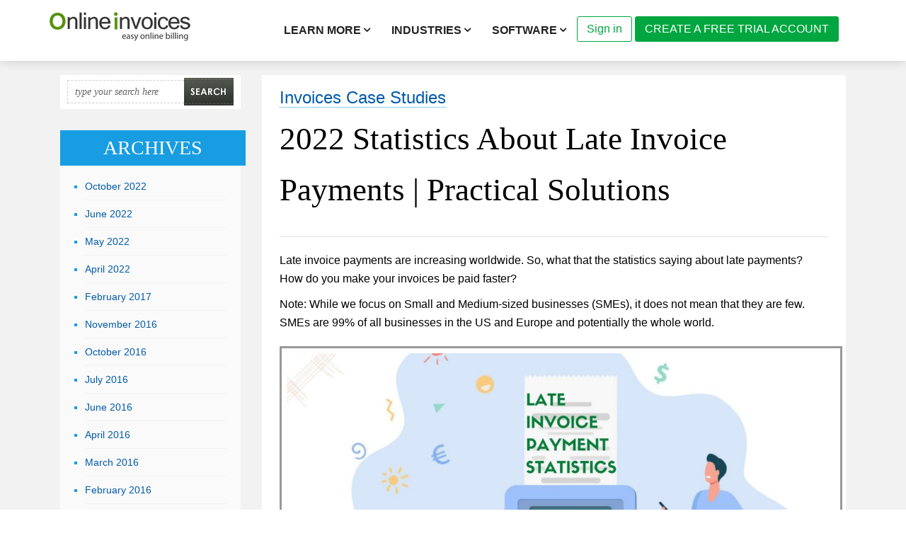

--- FILE ---
content_type: text/html; charset=UTF-8
request_url: https://www.onlineinvoices.com/blog/2022/06/02/late-invoice-payments/
body_size: 12682
content:
<!DOCTYPE html>
<html>
    <head>
        <meta name="viewport" content="width=device-width, initial-scale=1.0">
        <meta name="apple-mobile-web-app-capable" content="yes" />
        <meta charset="UTF-8" />
        <title>2022 Statistics About Late Invoice Payments | Practical SolutionsOnline Billing Software</title>
        
<link rel="stylesheet" type="text/css" href="/css/grid.css?" /><link rel="stylesheet" type="text/css" href="/css/animate.css?" /><link rel="stylesheet" type="text/css" href="/css/screen.css?v=2" /><link rel="stylesheet" type="text/css" href="/css/fontello.css?" />
	<script type="text/javascript" src="/js/jquery.js"></script>
	<script type="text/javascript" src="/js/flex.js"></script>
	<script type="text/javascript" src="/js/wow.js"></script>
	<script type="text/javascript" src="/js/onload.js"></script>
<script type="text/javascript">//<![CDATA[
	$(function(){
    $("input.defaultText").focus(function()
    {
        $(this).addClass("normal-input");
        if ($(this).val() == $(this)[0].title)
        {
            $(this).val("");
        }

    });

    $("input.defaultText").blur(function()
    {
        if ($(this).val() == "")
        {
            $(this).removeClass("normal-input");
            $(this).val($(this)[0].title);
        }
    });

    $("input.defaultText").blur();
    $("input.defaultText").each(function()
    {
        if ($(this).val() != $(this)[0].title){
            $(this).addClass("normal-input");
        }
    });
});

	//]]></script>
         <link rel="profile" href="https://gmpg.org/xfn/11" /><link rel="stylesheet" type="text/css" media="all" href="https://www.onlineinvoices.com/blog/wp-content/themes/alltuts_wp/style.css" /><link rel="pingback" href="https://www.onlineinvoices.com/blog/xmlrpc.php" />
	  <meta name='robots' content='index, follow, max-video-preview:-1, max-snippet:-1, max-image-preview:large' />

	<!-- This site is optimized with the Yoast SEO plugin v18.5.1 - https://yoast.com/wordpress/plugins/seo/ -->
	<meta name="description" content="Statistics state that late invoice payments are increasing worldwide. How do you make your invoices be paid faster? Let&#039;s dive in!" />
	<link rel="canonical" href="https://www.onlineinvoices.com/blog/2022/06/02/late-invoice-payments/" />
	<meta property="og:locale" content="en_US" />
	<meta property="og:type" content="article" />
	<meta property="og:title" content="2022 Statistics About Late Invoice Payments | Practical Solutions" />
	<meta property="og:description" content="Statistics state that late invoice payments are increasing worldwide. How do you make your invoices be paid faster? Let&#039;s dive in!" />
	<meta property="og:url" content="https://www.onlineinvoices.com/blog/2022/06/02/late-invoice-payments/" />
	<meta property="og:site_name" content="Online Billing Software" />
	<meta property="article:published_time" content="2022-06-02T13:50:09+00:00" />
	<meta property="article:modified_time" content="2022-06-13T13:09:19+00:00" />
	<meta property="og:image" content="https://www.onlineinvoices.com/blog/wp-content/uploads/2022/06/LAte-Invoice-Payment-Statistics.jpg" />
	<meta property="og:image:width" content="2240" />
	<meta property="og:image:height" content="1260" />
	<meta property="og:image:type" content="image/jpeg" />
	<meta name="twitter:card" content="summary_large_image" />
	<meta name="twitter:title" content="2022 Statistics About Late Invoice Payments | Practical Solutions" />
	<meta name="twitter:description" content="Statistics state that late invoice payments are increasing worldwide. How do you make your invoices be paid faster? Let&#039;s dive in!" />
	<meta name="twitter:image" content="https://www.onlineinvoices.com/blog/wp-content/uploads/2022/06/LAte-Invoice-Payment-Statistics.jpg" />
	<meta name="twitter:label1" content="Written by" />
	<meta name="twitter:data1" content="Ahmed Gamal" />
	<meta name="twitter:label2" content="Est. reading time" />
	<meta name="twitter:data2" content="6 minutes" />
	<script type="application/ld+json" class="yoast-schema-graph">{"@context":"https://schema.org","@graph":[{"@type":"WebSite","@id":"https://www.onlineinvoices.com/blog/#website","url":"https://www.onlineinvoices.com/blog/","name":"Online Billing Software","description":"Online Invoicing System","potentialAction":[{"@type":"SearchAction","target":{"@type":"EntryPoint","urlTemplate":"https://www.onlineinvoices.com/blog/?s={search_term_string}"},"query-input":"required name=search_term_string"}],"inLanguage":"en-US"},{"@type":"ImageObject","@id":"https://www.onlineinvoices.com/blog/2022/06/02/late-invoice-payments/#primaryimage","inLanguage":"en-US","url":"https://www.onlineinvoices.com/blog/wp-content/uploads/2022/06/LAte-Invoice-Payment-Statistics.jpg","contentUrl":"https://www.onlineinvoices.com/blog/wp-content/uploads/2022/06/LAte-Invoice-Payment-Statistics.jpg","width":2240,"height":1260,"caption":"LAte-Invoice-Payment-Statistics"},{"@type":"WebPage","@id":"https://www.onlineinvoices.com/blog/2022/06/02/late-invoice-payments/#webpage","url":"https://www.onlineinvoices.com/blog/2022/06/02/late-invoice-payments/","name":"2022 Statistics About Late Invoice Payments | Practical Solutions","isPartOf":{"@id":"https://www.onlineinvoices.com/blog/#website"},"primaryImageOfPage":{"@id":"https://www.onlineinvoices.com/blog/2022/06/02/late-invoice-payments/#primaryimage"},"datePublished":"2022-06-02T13:50:09+00:00","dateModified":"2022-06-13T13:09:19+00:00","author":{"@id":"https://www.onlineinvoices.com/blog/#/schema/person/ab09f728d32a5b07adff214f01779877"},"description":"Statistics state that late invoice payments are increasing worldwide. How do you make your invoices be paid faster? Let's dive in!","breadcrumb":{"@id":"https://www.onlineinvoices.com/blog/2022/06/02/late-invoice-payments/#breadcrumb"},"inLanguage":"en-US","potentialAction":[{"@type":"ReadAction","target":["https://www.onlineinvoices.com/blog/2022/06/02/late-invoice-payments/"]}]},{"@type":"BreadcrumbList","@id":"https://www.onlineinvoices.com/blog/2022/06/02/late-invoice-payments/#breadcrumb","itemListElement":[{"@type":"ListItem","position":1,"name":"Home","item":"https://www.onlineinvoices.com/blog/"},{"@type":"ListItem","position":2,"name":"2022 Statistics About Late Invoice Payments | Practical Solutions"}]},{"@type":"Person","@id":"https://www.onlineinvoices.com/blog/#/schema/person/ab09f728d32a5b07adff214f01779877","name":"Ahmed Gamal","image":{"@type":"ImageObject","@id":"https://www.onlineinvoices.com/blog/#personlogo","inLanguage":"en-US","url":"https://secure.gravatar.com/avatar/38320e58f0d24659d9a641be6ddc023e?s=96&d=retro&r=g","contentUrl":"https://secure.gravatar.com/avatar/38320e58f0d24659d9a641be6ddc023e?s=96&d=retro&r=g","caption":"Ahmed Gamal"},"url":"https://www.onlineinvoices.com/blog/author/ahmed-gamal/"}]}</script>
	<!-- / Yoast SEO plugin. -->


<link rel='dns-prefetch' href='//s.w.org' />
		<script type="text/javascript">
			window._wpemojiSettings = {"baseUrl":"https:\/\/s.w.org\/images\/core\/emoji\/13.1.0\/72x72\/","ext":".png","svgUrl":"https:\/\/s.w.org\/images\/core\/emoji\/13.1.0\/svg\/","svgExt":".svg","source":{"concatemoji":"https:\/\/www.onlineinvoices.com\/blog\/wp-includes\/js\/wp-emoji-release.min.js?ver=5.8.12"}};
			!function(e,a,t){var n,r,o,i=a.createElement("canvas"),p=i.getContext&&i.getContext("2d");function s(e,t){var a=String.fromCharCode;p.clearRect(0,0,i.width,i.height),p.fillText(a.apply(this,e),0,0);e=i.toDataURL();return p.clearRect(0,0,i.width,i.height),p.fillText(a.apply(this,t),0,0),e===i.toDataURL()}function c(e){var t=a.createElement("script");t.src=e,t.defer=t.type="text/javascript",a.getElementsByTagName("head")[0].appendChild(t)}for(o=Array("flag","emoji"),t.supports={everything:!0,everythingExceptFlag:!0},r=0;r<o.length;r++)t.supports[o[r]]=function(e){if(!p||!p.fillText)return!1;switch(p.textBaseline="top",p.font="600 32px Arial",e){case"flag":return s([127987,65039,8205,9895,65039],[127987,65039,8203,9895,65039])?!1:!s([55356,56826,55356,56819],[55356,56826,8203,55356,56819])&&!s([55356,57332,56128,56423,56128,56418,56128,56421,56128,56430,56128,56423,56128,56447],[55356,57332,8203,56128,56423,8203,56128,56418,8203,56128,56421,8203,56128,56430,8203,56128,56423,8203,56128,56447]);case"emoji":return!s([10084,65039,8205,55357,56613],[10084,65039,8203,55357,56613])}return!1}(o[r]),t.supports.everything=t.supports.everything&&t.supports[o[r]],"flag"!==o[r]&&(t.supports.everythingExceptFlag=t.supports.everythingExceptFlag&&t.supports[o[r]]);t.supports.everythingExceptFlag=t.supports.everythingExceptFlag&&!t.supports.flag,t.DOMReady=!1,t.readyCallback=function(){t.DOMReady=!0},t.supports.everything||(n=function(){t.readyCallback()},a.addEventListener?(a.addEventListener("DOMContentLoaded",n,!1),e.addEventListener("load",n,!1)):(e.attachEvent("onload",n),a.attachEvent("onreadystatechange",function(){"complete"===a.readyState&&t.readyCallback()})),(n=t.source||{}).concatemoji?c(n.concatemoji):n.wpemoji&&n.twemoji&&(c(n.twemoji),c(n.wpemoji)))}(window,document,window._wpemojiSettings);
		</script>
		<style type="text/css">
img.wp-smiley,
img.emoji {
	display: inline !important;
	border: none !important;
	box-shadow: none !important;
	height: 1em !important;
	width: 1em !important;
	margin: 0 .07em !important;
	vertical-align: -0.1em !important;
	background: none !important;
	padding: 0 !important;
}
</style>
	<link rel='stylesheet' id='wp-block-library-css'  href='https://www.onlineinvoices.com/blog/wp-includes/css/dist/block-library/style.min.css?ver=5.8.12' type='text/css' media='all' />
<link rel='stylesheet' id='wp-lightbox-2.min.css-css'  href='https://www.onlineinvoices.com/blog/wp-content/plugins/wp-lightbox-2/styles/lightbox.min.css?ver=1.3.4' type='text/css' media='all' />
<script type='text/javascript' src='https://www.onlineinvoices.com/blog/wp-includes/js/jquery/jquery.min.js?ver=3.6.0' id='jquery-core-js'></script>
<script type='text/javascript' src='https://www.onlineinvoices.com/blog/wp-includes/js/jquery/jquery-migrate.min.js?ver=3.3.2' id='jquery-migrate-js'></script>
<link rel="https://api.w.org/" href="https://www.onlineinvoices.com/blog/wp-json/" /><link rel="alternate" type="application/json" href="https://www.onlineinvoices.com/blog/wp-json/wp/v2/posts/2699" /><link rel="EditURI" type="application/rsd+xml" title="RSD" href="https://www.onlineinvoices.com/blog/xmlrpc.php?rsd" />
<link rel="wlwmanifest" type="application/wlwmanifest+xml" href="https://www.onlineinvoices.com/blog/wp-includes/wlwmanifest.xml" /> 
<meta name="generator" content="WordPress 5.8.12" />
<link rel='shortlink' href='https://www.onlineinvoices.com/blog/?p=2699' />
<link rel="alternate" type="application/json+oembed" href="https://www.onlineinvoices.com/blog/wp-json/oembed/1.0/embed?url=https%3A%2F%2Fwww.onlineinvoices.com%2Fblog%2F2022%2F06%2F02%2Flate-invoice-payments%2F" />
<link rel="alternate" type="text/xml+oembed" href="https://www.onlineinvoices.com/blog/wp-json/oembed/1.0/embed?url=https%3A%2F%2Fwww.onlineinvoices.com%2Fblog%2F2022%2F06%2F02%2Flate-invoice-payments%2F&#038;format=xml" />
		<style type="text/css" id="wp-custom-css">
			.ahmedgamaltable td {border: 1px solid}
.ahmedgamaltable table {border: 1px solid; background-color: #9FE2BF}		</style>
		
    </head>
    <body data-rsssl=1>
        <div class="layout">
            <script>
    $(document).ready(function() {
        $(window).bind('scroll', function() {
            if ($(window).scrollTop() > 1) {
                $('.header').addClass('fixed-head');
            } else {
                $('.header').removeClass('fixed-head');
            }
        });
    });
</script>
<div class="fixed-header">
    <div class="header">
        <div class="container header-container">


            <div class="logo"><a href="/" title="Online Invoices"><img src="https://www.onlineinvoices.com/css/images/online-invoices.png" alt="Online Invoices" /></a></div>

            <div class="menu-padding">
                <div class="bt-menu"><a class="bt-menu-trigger" href="#"><span>Menu</span></a></div>
                <div class="login-btn pull-right hidden-sm hidden-xs">
                                            <a class="sbtn" href="/users/login"><span>
                        <!--<i class="icon-users"></i>--> Sign in</span></a>
                                        <a href="/register/view" class="sbtn dbtn m-l"><span>CREATE A FREE TRIAL ACCOUNT</span></a>
                </div>
                <div class="main-nav pull-right">
                    <ul>
                                    <!--<li id="menu1"><a class="" href="/"><span class="home">
                        Home              </span></a></li>-->
                        <li id="menu1"><a class="" href="#"><span>Software <i class="icon-down-open"></i></span></a>

                            <ul class="submenu submenu-w2">
                                <li><a class="" href="/Sales-and-invoice-management-software"><span>
                                            Sales and invoice management system                                        </span></a></li>
                                <li><a class="" href="/client-follow-up-and-management-system"><span>
                                            Client follow-up and management system                                        </span></a></li>
                                <!--li><a class="" href="/Online-Accounting-and-CRM-software"><span>
                                            Online accounting and CRM system                                        </span></a></li-->
                                <li><a class="" href="/Inventory-management-and-CRM-Software"><span>
                                            Inventory management and control system                                        </span></a></li>
                            </ul>
                        </li>
                        <li id="menu1" class="mega-menu"><a class="" href="#"><span>Industries <i class="icon-down-open"></i></span></a>
		
                           <div class="submenu submenu-w2">
                            <ul>
                                                                    <li><a class="" href="/maq">
                                            <span>
                                                <i class="icon-wrench"></i>
                                                Maintenance management & Accounting System                                            </span>
                                        </a>
                                    </li>
                                                                    <li><a class="" href="/car-workshop-invoicing-software">
                                            <span>
                                                <i class=""></i>
                                                Car workshop management and billing software                                            </span>
                                        </a>
                                    </li>
                                                                    <li><a class="" href="/house-cleaning-accounting-management-system">
                                            <span>
                                                <i class=""></i>
                                                Cleaning business management software                                            </span>
                                        </a>
                                    </li>
                                                                    <li><a class="" href="/Invoicing-and-accounting-System-for-Law-Firms">
                                            <span>
                                                <i class="icon-hammer"></i>
                                                Invoicing and accounting System for Law Firms                                            </span>
                                        </a>
                                    </li>
                                                                    <li><a class="" href="/gym-and-fitness-invoicing">
                                            <span>
                                                <i class="icon-dumbbell"></i>
                                                Gym and fitness center memberships management & accounting system                                            </span>
                                        </a>
                                    </li>
                                                                    <li><a class="" href="/clinic-and-patient-billing-system">
                                            <span>
                                                <i class="icon-stethoscope"></i>
                                                Clinic and patient  management and billing software                                            </span>
                                        </a>
                                    </li>
                                                                    <li><a class="" href="/schools-and-nurseries">
                                            <span>
                                                <i class="icon-school"></i>
                                                Schools & nurseries accounting and management software                                            </span>
                                        </a>
                                    </li>
                                                                    <li><a class="" href="/retail-management-and-billing-system">
                                            <span>
                                                <i class=""></i>
                                                Retail stores accounting & billing system                                            </span>
                                        </a>
                                    </li>
                                                                    <li><a class="" href="/plumbing-and-heating-accounting-system">
                                            <span>
                                                <i class=""></i>
                                                Plumbing invoicing & accounting system                                            </span>
                                        </a>
                                    </li>
                                                                    <li><a class="" href="/Consulting-service-management-software">
                                            <span>
                                                <i class="icon-set-square-1"></i>
                                                Consulting service management software                                            </span>
                                        </a>
                                    </li>
                                                                    <li><a class="" href="/travel-agency-and-tourism-management">
                                            <span>
                                                <i class=""></i>
                                                Travel agency billing  & accounting                                            </span>
                                        </a>
                                    </li>
                                                                    <li><a class="" href="/Beauty-salon-management-appointment-software">
                                            <span>
                                                <i class=""></i>
                                                Beauty salon management & appointment software                                            </span>
                                        </a>
                                    </li>
                                                                    <li><a class="" href="/Optics-shop-management-software">
                                            <span>
                                                <i class=""></i>
                                                Optical shop management software                                            </span>
                                        </a>
                                    </li>
                                                                    <li><a class="" href="/Laundry-Management-Software ">
                                            <span>
                                                <i class=""></i>
                                                Laundry Management Software                                             </span>
                                        </a>
                                    </li>
                                                                    <li><a class="" href="/patient-case-management-software">
                                            <span>
                                                <i class="icon-stethoscope"></i>
                                                Patient Case Management Software                                            </span>
                                        </a>
                                    </li>
                                                                    <li><a class="" href="/online-billing-management-accounting-firm">
                                            <span>
                                                <i class="flaticon-analytics-1"></i>
                                                Online Billing and Management Software for Accounting Firms                                            </span>
                                        </a>
                                    </li>
                                                                    <li><a class="" href="/management-solution-consulting-enterprises">
                                            <span>
                                                <i class=""></i>
                                                Management Solution for Outsourcing and Consulting Enterprises                                            </span>
                                        </a>
                                    </li>
                                                                    <li><a class="" href="/business-solution-international-trade-operations">
                                            <span>
                                                <i class=""></i>
                                                Business Solution for International Trade Operations                                            </span>
                                        </a>
                                    </li>
                                                            </ul>
                            </div>
                        </li>
                        
                        <li id="menu3"><a class="" href="#" ><span>
                                    Learn More <i class="icon-down-open"></i>
                                </span></a>
                            <ul class="submenu">
                                                                    <li><a class="" href="/about-onlineinvoices"><span>About OnlineInvoices</span></a></li>
                                                                <li><a class="" href="/features/view/"><span>Features</span></a></li>
                                <li><a class="" href="/referral-program"><span>Affiliate Program</span></a></li>
                                <li><a class="" href="/blog"><span>Blog</span></a></li>
                                <li><a class="" href="/contact"><span>Contact Us</span></a></li>
                                <li><a class="" href="/plans"><span>Pricing</span></a></li>
                                <li><a class="" href="https://create.onlineinvoices.com/"><span>Online Invoice Generator</span></a></li>
                            </ul>
                        </li>


                        <li class="hidden-md hidden-lg visible-sm visible-xs">
                                                            <a  href="/users/login"><span>Login</span></a>
                                                    </li>

<li class="hidden-md hidden-lg visible-sm visible-xs">
                          
                            <a  href="/register/view" class="btn btn-success"><span>CREATE A FREE TRIAL ACCOUNT</span></a>
                        </li>

                    </ul>

                </div>
            </div>

        </div>
    </div>
</div>
            <div class="blog-wrap">
                <div id="content" class="blog"> 
<!-- Begin #colLeft -->
<div class="container">
<div id="colLeft" class="col-md-9 col-sm-9">
				<!-- Begin .postBox -->
		<div class="postBox">
			<div class="postBoxTop"></div>
			<div class="postBoxMid">
				<div class="postBoxMidInner first clearfix">
				<div class="date">Jun<br /><span class="day">2</span><br />2022</div>
				<div class="category"><a href="https://www.onlineinvoices.com/blog/category/invoices-case-studies/" rel="category tag">Invoices Case Studies</a></div>
                
				<h1>2022 Statistics About Late Invoice Payments | Practical Solutions</h1>
				<div class="postMetaSingle">
					<!--<img src="https://www.onlineinvoices.com/blog/wp-content/themes/alltuts_wp/images/ico_author.png" alt="Author"/> An article by Ahmed Gamal&nbsp;&nbsp;&nbsp;
					<img src="https://www.onlineinvoices.com/blog/wp-content/themes/alltuts_wp/images/ico_comments.png" alt="Comments"/> <span>Comments Off<span class="screen-reader-text"> on 2022 Statistics About Late Invoice Payments | Practical Solutions</span></span>-->
				</div>
					
					
<p>Late invoice payments are increasing worldwide. So, what that the statistics saying about late payments? How do you make your invoices be paid faster?&nbsp;</p>



<p>Note: While we focus on Small and Medium-sized businesses (SMEs), it does not mean that they are few. SMEs are 99% of all businesses in the US and Europe and potentially the whole world.</p>



<figure class="wp-block-image size-large"><a href="https://www.onlineinvoices.com/blog/wp-content/uploads/2022/06/LAte-Invoice-Payment-Statistics.jpg" rel="lightbox[2699]"><img loading="lazy" width="1024" height="576" src="https://www.onlineinvoices.com/blog/wp-content/uploads/2022/06/LAte-Invoice-Payment-Statistics-1024x576.jpg" alt="Late Invoice Payment Statistics" class="wp-image-2700" srcset="https://www.onlineinvoices.com/blog/wp-content/uploads/2022/06/LAte-Invoice-Payment-Statistics-1024x576.jpg 1024w, https://www.onlineinvoices.com/blog/wp-content/uploads/2022/06/LAte-Invoice-Payment-Statistics-300x169.jpg 300w, https://www.onlineinvoices.com/blog/wp-content/uploads/2022/06/LAte-Invoice-Payment-Statistics-768x432.jpg 768w, https://www.onlineinvoices.com/blog/wp-content/uploads/2022/06/LAte-Invoice-Payment-Statistics-1536x864.jpg 1536w, https://www.onlineinvoices.com/blog/wp-content/uploads/2022/06/LAte-Invoice-Payment-Statistics-2048x1152.jpg 2048w" sizes="(max-width: 1024px) 100vw, 1024px" /></a></figure>



<h2>Late Invoice Payments Statistics and surveys:</h2>



<p>Although there are many statistics that prove the real <a href="https://www.onlineinvoices.com/blog/2022/06/08/e-invoice-system/">growth of the market share of the e-invoice system</a>. Financial experts believe that based on data and statistics, late invoice payment is in increase over time. The reason for this increase may be due to incorrect invoice formats, invoice errors, bad payment conditions, and many more.</p>



<p><strong>Here are some basic statistics that highlight this problem:</strong></p>



<ul><li>In terms of SMEs, <strong>54% of these businesses</strong> expect that their payment would be paid late than the due dates.</li><li>Generally speaking, invoicing is usually paid 6 days late, and 20% of invoices are late for more than 2 weeks.</li><li>The other 33% of late invoices are late for more than a month.</li><li>While the other 20% of late payments would be late for at least 60 days late.</li><li>In another survey, only 6% of manual invoices are paid within 30 days. However, 94% of invoices are paid after 30-60 days.</li><li>Experts at “Amalto” estimate that <strong>61% of late invoice payments </strong>occur because of incorrect invoices.</li><li>There are 11% of customers who received no invoice payment in the first place.</li></ul>



<h3 class="has-vivid-cyan-blue-color has-text-color">Cost Of Following Up With Unpaid Invoices</h3>



<p>Companies would usually chase the late invoices. Some of them give up, and others waste a lot of money and effort following up. Here are some dates that elaborate more about that:</p>



<ul><li>In several surveys, more than 40% of businesses would usually find no time to follow up with late invoices and other unpaid resources.</li><li>So, as reported, if you are an owner of a small business, you are expected to spend about <strong>15 days each year chasing</strong> your late invoice payments.&nbsp;</li><li>Other statistics say SMEs spend 4 hours each week chasing late payments.</li><li>12% of SMEs use to hire an employee especially for chasing the late payment.</li><li>In the UK alone, this chasing process would add up to over <strong>£2 billion</strong>.&nbsp;</li></ul>



<h3 class="has-vivid-cyan-blue-color has-text-color">The Negative Impact Of Late invoice payments</h3>



<p>In addition to the time and money wasted in chasing late payments, there are also other many negative impacts resulting from this problem:</p>



<ul><li>There <strong>30% of SMEs face a negative impact </strong>that may affect their investment or even operation.&nbsp;</li><li>In Europe, 1 out of 10 small businesses gets their invoices paid late. One of these countries, the UK government, calculates £23.4 billion worth of late invoices.</li><li>It is reported that more than <strong>10% of invoice payments</strong> could be bad debt or would neer be paid at all.</li><li>SMEs in America usually lose 51.9% of the value of their B2B payments. Their late payments are not even paid within 90 days even after the invoice due date.</li></ul>



<h3 class="has-vivid-cyan-blue-color has-text-color">Region-based statistics about late invoice payments:</h3>



<p>Statistics are now pointing to an increase in <strong><em>late invoice payments</em></strong> in many regions such as (South America, Southeast Asia, and the Middle East). For example, <strong>late payment increases</strong> in some countries are the following:</p>



<ul><li><strong>Hong Kong faces a 4% increase</strong>.</li><li>India faces a 17% increase.</li><li>Thailand experiences a 16% tremendous increase.</li><li>The Philippines faces a 5% increase.</li><li>Canada expects a 70% late invoice payment with an increasing rate.</li><li>The USA faces 45% &#8211; 39% late invoice payments with an increasing rate (7 days late on average).&nbsp;</li><li>Russia, the UK, and Poland face a range of 4% &#8211; 6.5% of late invoices rate.</li><li>Africa shows a considerable of late invoices by 31%.</li><li>South Africa still accounts for 63.9% of late payments compared to 15.3% a year before.</li><li>In Ireland, 67% Of small and medium-sized companies receive late invoice payments.</li><li>Companies in Japan tend to pay earlier than companies in other regions (six days early).</li><li>Australia, Mexico, and South Africa are at the bottom of the countries list that pays their invoices late (one month on average).</li></ul>



<h2><strong>Could E-invoice systems decrease late invoice payments?</strong></h2>



<p>There are a number of studies that focus on the percentage of late invoice payments of e-invoice systems. It then is compared to the paper-based systems that use no automated processes. The findings are the following:</p>



<ul><li>It is reported that 33% of transactions are getting paid on time if the business involves an automated system. On the contrary, only 24% of equivalent paper-based invoices are getting paid on time.</li><li>Other surveys show that 42% of automated invoices are paid on time, compared to 25% for manual invoices.</li></ul>



<h2>How to get paid Faster?</h2>



<p>To get your invoice paid faster, you should ensure that you apply the following criteria and standards. These best practices would make it more probable to be paid within the due date of your invoice:</p>



<h3 class="has-vivid-cyan-blue-color has-text-color">Use Invoicing software</h3>



<p>You need to use invoicing software that will keep all your data, settings, terms, and templates stored. You need to ensure that this software sends automatic reminders to your customers. Use the software that allows you to customize your invoices to match your brand requirements.</p>



<h3 class="has-vivid-cyan-blue-color has-text-color">Interpret your Late invoice payments data</h3>



<p>Invoicing software allows you to track the attitude of each of your customers. You need to interpret these data very carefully. When a customer regularly becomes late overdue, you will be able to distinguish these bad buyers and adjust the penalties accordingly. You can also put tighter terms on these bad buyers without affecting the good clients.</p>



<h3 class="has-vivid-cyan-blue-color has-text-color">Add Strict Terms</h3>



<p>Your invoices payment terms, conditions, and penalties must contain strict conditions chasing the bad buyers. For example, don’t make the payment due date more than 15 days.</p>



<h3 class="has-vivid-cyan-blue-color has-text-color">Add Discounts</h3>



<p>You could add that when a customer pays the invoices on the first 10 days of the payment due date, he will enjoy a 10% discount.&nbsp;</p>



<h3 class="has-vivid-cyan-blue-color has-text-color">Use Calendar-Based Reminders</h3>



<p>You should send reminders to your clients several times, politely, within the due date. You should not wait until the payment due date ends.&nbsp;</p>



<h3 class="has-vivid-cyan-blue-color has-text-color">Easy and Standard Invoice</h3>



<p>Try to make it very easy for your clients to pay you. So, you should make your invoice as descriptive as possible with no ambiguity. Break down the unit costs, extra fees, taxes, and all the details. You should also provide various payment methods.&nbsp;</p>



<h2><strong>Online Invoices</strong></h2>



<p>When using automated online invoicing tools, we estimate that you can improve your AP department process by a range of 60% &#8211; to 75%. There are many invoicing tools that you can use. However, we offer a unique system that would speed up your work.</p>



<p>We offer you an <a href="https://www.onlineinvoices.com/">industry-tailored invoicing and accounting system</a> that will enable you to handle recurring invoices. The software also allows you to do the following:</p>



<ul><li>Manage your sales</li><li>Issue invoices</li><li>Track your payment&nbsp;</li><li>Do all business accounting tasks</li><li>It calculates taxes</li><li>Design and export accurate real-time reports</li><li>Following up with your client.</li></ul>



<p>We also offer you a <a href="https://create.onlineinvoices.com/">free service-based invoice template</a> and generator that will suit all your new and recurring invoices.</p>



<h2>References</h2>



<p>Here are some of the resources we depended on to compile the mentioned statistics and surveys:&nbsp;</p>



<p>Clover, Core Integrator, Vanguard, Federal Reserve Bank of Philadelphia, Share Space, CFO, Atradius, Share Space, Industry Week, Zycus, Document Imaging Report, Medius, Vanguard, Credit Research Foundation, Credit Today, Dartmouth College’s Tuck School of Business, Statista, State of ePayables, Worldpay Global Payments Report, CPO Uprising, Payables Friction Index, Thomson Reuters, and many more.</p>
                    <div class="postTags"></div>
					
				</div>
					
                    
		<div class="postBoxMidInner">
		
		
		
        
<!-- You can start editing here. -->


			<!-- If comments are closed. -->
		<p class="nocomments">Comments are closed.</p>

	

			</div>
			</div>
			<div class="postBoxBottom"></div>
		</div>
				
			</div>
		<!-- End #colLeft -->


<!-- Begin #colRight -->
		<div id="colRight"  class="col-md-3 col-sm-3">
		<form id="searchform" action="https://www.onlineinvoices.com/blog/" method="get">
			<div class="rightBox">
				<div class="rightBoxTop"></div>
				<div class="rightBoxMidSearch">
					<input type="text" id="s" name="s" value="type your search here" onfocus="if(this.value=='type your search here')this.value=''" onblur="if(this.value=='')this.value='type your search here'"/>
					<input type="submit" value="" class="submit" id="searchsubmit"/>
				</div>	
				<div class="rightBoxBottom"></div>
			</div>
		</form>
				
				
		<div class="rightBox">
			<div class="rightBoxTop"></div>
			<div class="rightBoxMid"><h2>Archives</h2>
			<ul>
					<li><a href='https://www.onlineinvoices.com/blog/2022/10/'>October 2022</a></li>
	<li><a href='https://www.onlineinvoices.com/blog/2022/06/'>June 2022</a></li>
	<li><a href='https://www.onlineinvoices.com/blog/2022/05/'>May 2022</a></li>
	<li><a href='https://www.onlineinvoices.com/blog/2022/04/'>April 2022</a></li>
	<li><a href='https://www.onlineinvoices.com/blog/2017/02/'>February 2017</a></li>
	<li><a href='https://www.onlineinvoices.com/blog/2016/11/'>November 2016</a></li>
	<li><a href='https://www.onlineinvoices.com/blog/2016/10/'>October 2016</a></li>
	<li><a href='https://www.onlineinvoices.com/blog/2016/07/'>July 2016</a></li>
	<li><a href='https://www.onlineinvoices.com/blog/2016/06/'>June 2016</a></li>
	<li><a href='https://www.onlineinvoices.com/blog/2016/04/'>April 2016</a></li>
	<li><a href='https://www.onlineinvoices.com/blog/2016/03/'>March 2016</a></li>
	<li><a href='https://www.onlineinvoices.com/blog/2016/02/'>February 2016</a></li>
	<li><a href='https://www.onlineinvoices.com/blog/2016/01/'>January 2016</a></li>
	<li><a href='https://www.onlineinvoices.com/blog/2015/12/'>December 2015</a></li>
	<li><a href='https://www.onlineinvoices.com/blog/2015/11/'>November 2015</a></li>
	<li><a href='https://www.onlineinvoices.com/blog/2015/10/'>October 2015</a></li>
	<li><a href='https://www.onlineinvoices.com/blog/2015/07/'>July 2015</a></li>
	<li><a href='https://www.onlineinvoices.com/blog/2015/06/'>June 2015</a></li>
	<li><a href='https://www.onlineinvoices.com/blog/2015/05/'>May 2015</a></li>
	<li><a href='https://www.onlineinvoices.com/blog/2015/04/'>April 2015</a></li>
	<li><a href='https://www.onlineinvoices.com/blog/2014/03/'>March 2014</a></li>
	<li><a href='https://www.onlineinvoices.com/blog/2013/10/'>October 2013</a></li>
	<li><a href='https://www.onlineinvoices.com/blog/2013/08/'>August 2013</a></li>
	<li><a href='https://www.onlineinvoices.com/blog/2013/06/'>June 2013</a></li>
	<li><a href='https://www.onlineinvoices.com/blog/2013/05/'>May 2013</a></li>
	<li><a href='https://www.onlineinvoices.com/blog/2013/01/'>January 2013</a></li>
	<li><a href='https://www.onlineinvoices.com/blog/2012/12/'>December 2012</a></li>
			</ul>

			</div>	
			<div class="rightBoxBottom"></div>
		</div>
		<div class="rightBox">
			<div class="rightBoxTop"></div>
			<div class="rightBoxMid">
		<h2>Recent Posts</h2>
		<ul>
											<li>
					<a href="https://www.onlineinvoices.com/blog/2022/10/15/download-free-word-excel-and-pdf-invoice-templates/">Download Free Word, Excel, and PDF Blank Invoice Templates</a>
									</li>
											<li>
					<a href="https://www.onlineinvoices.com/blog/2022/06/15/overdue-invoice-email/">How To Write An Overdue Invoice Email? &#8211; Customizable Templates</a>
									</li>
											<li>
					<a href="https://www.onlineinvoices.com/blog/2022/06/15/outstanding-invoices/">How To Better Chase Outstanding And Overdue Invoices In 2022?</a>
									</li>
											<li>
					<a href="https://www.onlineinvoices.com/blog/2022/06/15/past-due-invoices/">How to Get Paid Faster &#038; Avoid Past Due Invoices</a>
									</li>
											<li>
					<a href="https://www.onlineinvoices.com/blog/2022/06/08/e-invoice-system/">E-Invoice System | 2022 Statistics Of Global  Market Size</a>
									</li>
					</ul>

		</div>	
			<div class="rightBoxBottom"></div>
		</div><div class="rightBox">
			<div class="rightBoxTop"></div>
			<div class="rightBoxMid"><h2>Categories</h2>
			<ul>
					<li class="cat-item cat-item-22"><a href="https://www.onlineinvoices.com/blog/category/accounting/">Accounting</a>
</li>
	<li class="cat-item cat-item-11"><a href="https://www.onlineinvoices.com/blog/category/tips-for-invoicing/">All Tips You Need For invoicing</a>
</li>
	<li class="cat-item cat-item-28"><a href="https://www.onlineinvoices.com/blog/category/types-of-invoices/blank-invoice-template/">Blank Invoice Template</a>
</li>
	<li class="cat-item cat-item-14"><a href="https://www.onlineinvoices.com/blog/category/faq/">FAQ</a>
</li>
	<li class="cat-item cat-item-27"><a href="https://www.onlineinvoices.com/blog/category/invoices-case-studies/">Invoices Case Studies</a>
</li>
	<li class="cat-item cat-item-16"><a href="https://www.onlineinvoices.com/blog/category/knowledge-base/">knowledge base</a>
</li>
	<li class="cat-item cat-item-15"><a href="https://www.onlineinvoices.com/blog/category/manual/">Manual</a>
</li>
	<li class="cat-item cat-item-4"><a href="https://www.onlineinvoices.com/blog/category/news/">News</a>
</li>
	<li class="cat-item cat-item-5"><a href="https://www.onlineinvoices.com/blog/category/online-billing-features/">Online Billing System Features</a>
</li>
	<li class="cat-item cat-item-25"><a href="https://www.onlineinvoices.com/blog/category/small-business-management/">Small Business Management</a>
</li>
	<li class="cat-item cat-item-13"><a href="https://www.onlineinvoices.com/blog/category/tips-for-growing-your-sme/">Tips For growing Your SME</a>
</li>
	<li class="cat-item cat-item-1"><a href="https://www.onlineinvoices.com/blog/category/tutorials/">Tutorials</a>
</li>
	<li class="cat-item cat-item-18"><a href="https://www.onlineinvoices.com/blog/category/types-of-invoices/">Types of Invoices</a>
</li>
			</ul>

			</div>	
			<div class="rightBoxBottom"></div>
		</div>		
		</div>
		<!-- End #colRight -->
		<script type="text/javascript" src="https://twitter.com/javascripts/blogger.js"></script>
		<script type="text/javascript" src="https://twitter.com/statuses/user_timeline/.json?callback=twitterCallback2&amp;count=1"></script>
</div>
 
    		


                                            <script type='text/javascript' src='https://www.onlineinvoices.com/blog/wp-includes/js/comment-reply.min.js?ver=5.8.12' id='comment-reply-js'></script>
<script type='text/javascript' id='wp-jquery-lightbox-js-extra'>
/* <![CDATA[ */
var JQLBSettings = {"fitToScreen":"0","resizeSpeed":"400","displayDownloadLink":"0","navbarOnTop":"0","loopImages":"","resizeCenter":"","marginSize":"","linkTarget":"_self","help":"","prevLinkTitle":"previous image","nextLinkTitle":"next image","prevLinkText":"\u00ab Previous","nextLinkText":"Next \u00bb","closeTitle":"close image gallery","image":"Image ","of":" of ","download":"Download","jqlb_overlay_opacity":"80","jqlb_overlay_color":"#000000","jqlb_overlay_close":"1","jqlb_border_width":"10","jqlb_border_color":"#ffffff","jqlb_border_radius":"0","jqlb_image_info_background_transparency":"100","jqlb_image_info_bg_color":"#ffffff","jqlb_image_info_text_color":"#000000","jqlb_image_info_text_fontsize":"10","jqlb_show_text_for_image":"1","jqlb_next_image_title":"next image","jqlb_previous_image_title":"previous image","jqlb_next_button_image":"https:\/\/www.onlineinvoices.com\/blog\/wp-content\/plugins\/wp-lightbox-2\/styles\/images\/next.gif","jqlb_previous_button_image":"https:\/\/www.onlineinvoices.com\/blog\/wp-content\/plugins\/wp-lightbox-2\/styles\/images\/prev.gif","jqlb_maximum_width":"","jqlb_maximum_height":"","jqlb_show_close_button":"1","jqlb_close_image_title":"close image gallery","jqlb_close_image_max_heght":"22","jqlb_image_for_close_lightbox":"https:\/\/www.onlineinvoices.com\/blog\/wp-content\/plugins\/wp-lightbox-2\/styles\/images\/closelabel.gif","jqlb_keyboard_navigation":"1","jqlb_popup_size_fix":"0"};
/* ]]> */
</script>
<script type='text/javascript' src='https://www.onlineinvoices.com/blog/wp-content/plugins/wp-lightbox-2/js/dist/wp-lightbox-2.min.js?ver=1.3.4.1' id='wp-jquery-lightbox-js'></script>
<script type='text/javascript' src='https://www.onlineinvoices.com/blog/wp-includes/js/wp-embed.min.js?ver=5.8.12' id='wp-embed-js'></script>

                                            <div class="clear"></div>
                </div>
            </div>
            <!-- blog-wrap --> 

            <div class="footer">
    <div class="container">
        <div class="row">
            <div class="from-blog col-md-5 col-sm-5 col-sm-5 hidden-xs">
                <h2>Industries</h2>
                
                    <ul class="links">
                                                    <li><a title="Maintenance management & Accounting System" href="/maq"><i class="icon-right-open"></i> Maintenance management System</a></li>
                                                    <li><a title="Car workshop management and billing software" href="/car-workshop-invoicing-software"><i class="icon-right-open"></i> Car workshop billing system</a></li>
                                                    <li><a title="Cleaning business management software" href="/house-cleaning-accounting-management-system"><i class="icon-right-open"></i> Cleaning business management software</a></li>
                                                    <li><a title="Invoicing and accounting System for Law Firms" href="/Invoicing-and-accounting-System-for-Law-Firms"><i class="icon-right-open"></i> Invoicing and accounting System for Law Firms</a></li>
                                                    <li><a title="Gym and fitness center memberships management & accounting system" href="/gym-and-fitness-invoicing"><i class="icon-right-open"></i> Gym memberships management & billing software</a></li>
                                                    <li><a title="Clinic and patient  management and billing software" href="/clinic-and-patient-billing-system"><i class="icon-right-open"></i> Clinic and patient  management</a></li>
                                                    <li><a title="Schools & nurseries accounting and management software" href="/schools-and-nurseries"><i class="icon-right-open"></i> School accounting and billing system</a></li>
                                                    <li><a title="Retail stores accounting & billing system" href="/retail-management-and-billing-system"><i class="icon-right-open"></i> Retail store accounting & billing system</a></li>
                                                    <li><a title="Plumbing invoicing & accounting system" href="/plumbing-and-heating-accounting-system"><i class="icon-right-open"></i> Plumbing invoicing & accounting system</a></li>
                                                    <li><a title="Consulting service management software" href="/Consulting-service-management-software"><i class="icon-right-open"></i> Consulting service management software</a></li>
                                                    <li><a title="Travel Agency & Tourism Management, Billing   & Accounting Software" href="/travel-agency-and-tourism-management"><i class="icon-right-open"></i> Travel Agency & Tourism Management, Billing   & Accounting Software</a></li>
                                                    <li><a title="Beauty salon management & appointment software" href="/Beauty-salon-management-appointment-software"><i class="icon-right-open"></i> Beauty salon management & appointment software</a></li>
                                                    <li><a title="Optical shop management software" href="/Optics-shop-management-software"><i class="icon-right-open"></i> Optical shop management software</a></li>
                                                    <li><a title="Laundry Management Software " href="/Laundry-Management-Software "><i class="icon-right-open"></i> Laundry Management Software </a></li>
                                                    <li><a title="Patient Case Management Software" href="/patient-case-management-software"><i class="icon-right-open"></i> Patient Case Management Software</a></li>
                                                    <li><a title="Online Billing and Management Software for Accounting Firms" href="/online-billing-management-accounting-firm"><i class="icon-right-open"></i> Online Billing and Management Software for Accounting Firms</a></li>
                                                    <li><a title="Management Solution for Outsourcing and Consulting Enterprises" href="/management-solution-consulting-enterprises"><i class="icon-right-open"></i> Management Solution for Outsourcing and Consulting Enterprises</a></li>
                                                    <li><a title="Business Solution for International Trade Operations" href="/business-solution-international-trade-operations"><i class="icon-right-open"></i> Business Solution for International Trade Operations</a></li>
                                          
                </ul>
            </div>
            <div class="col-md-3 col-sm-3 col-sm-3">
        <h2>Links</h2>
        <ul class="links">
			<li><a href="/referral-program"><i class="icon-right-open"></i> Affiliate Program</a></li>
          <li><a href="/features/view"><i class="icon-right-open"></i> Tour</a></li>
          <li><a href="/register"><i class="icon-right-open"></i> Sign up</a></li>
          <li><a href="/users/login"><i class="icon-right-open"></i> Account Login</a></li>
          <li><a href="/plans"><i class="icon-right-open"></i> Pricing</a></li>
          <li><a href="/about-onlineinvoices"><i class="icon-right-open"></i> About OnlineInvoices</a></li>
          
          <li><a href="https://create.onlineinvoices.com/"><i class="icon-right-open"></i>
            Online Invoice Generator            </span></a></li>
          <li><a href="/contact"><i class="icon-right-open"></i> Contact us</a></li>
        </ul>
        <!--<div class="social"> <a href="#"><img src="/css/images/fb.png" /></a> <a href="#"><img src="/css/images/tw.png" /></a> <a href="#"><img src="/css/images/gplus.png" /></a> <a href="#"><img src="/css/images/tw.png" /></a> </div>--> 
        
      </div>
      <div class="col-md-4 col-sm-4 col-sm-4">
        <h2>Software</h2>
        <ul class="links">
          <li><a class="" href="/Sales-and-invoice-management-software"><i class="icon-right-open"></i>
            Sales & invoice management software            </a></li>
          <li><a class="" href="/client-follow-up-and-management-system"><i class="icon-right-open"></i>
            Client Follow-Up & Management System            </a></li>
          <li><a class="" href="/Online-Accounting-and-CRM-software"><i class="icon-right-open"></i>
            Online Accounting & CRM software            </a></li>
          <li><a class="" href="/Inventory-management-and-CRM-Software"><i class="icon-right-open"></i>
            Inventory Management and Control Software            </a></li>
        </ul>
        <!--<div class="social"> <a href="#"><img src="/css/images/fb.png" /></a> <a href="#"><img src="/css/images/tw.png" /></a> <a href="#"><img src="/css/images/gplus.png" /></a> <a href="#"><img src="/css/images/tw.png" /></a> </div>--> 
        
      </div>
            <!--<div class="col-md-4 col-sm-4 col-sm-4  hidden-xs">
                <h2>Get in Touch</h2>
                <p id="validationMessage" style="display: none"></p>
                <form id="ContactAddForm" method="post" action="/contacts/ajax_enquire"><fieldset style="display:none;"><input type="hidden" name="_method" value="POST" /></fieldset><div class="quick-contact-box"><input name="data[Contact][name]" type="text" class="" placeholder="Name" value="" id="ContactName" /></div><div class="quick-contact-box"><input name="data[Contact][email]" type="text" class="" placeholder="Email" value="" id="ContactEmail" /></div><div class="quick-contact-box"><textarea name="data[Contact][message]" cols="30" rows="6" class="" placeholder="Your Message" id="ContactMessage" ></textarea></div>                <div class="quick-contact-box">
                    <button type="submit"><span class="btn-white-border btn-sm">Send Message</span></button>
                </div>
                
            </div>-->
        </div>
    </div>
</div>
<!-- / footer -->

<div class="copyrights clearfix">
    <div class="container">
        <div class="col-md-6 col-sm-6">
            <div class="footer-contents">
              <p class="left fmenu">&copy; Online invoices 2021. All Rights Reserved <span>|</span> <a target="_blank" href="http://www.onlineinvoices.com/content/terms-and-conditions">Terms &amp; Conditions</a> <span>|</span><a href="/content/privacy-policy"> Privacy Policy.</a>  </p>
            </div>
        </div>
        <div class="col-md-6 col-sm-6">
            <div class="rapid-ssl">
                <p><span class="ico"><img src="/css/images/secure.png" alt="" title="" /></span> This website is protected by 256-bit SSL security</p>
            </div>
        </div>
    </div>
</div>
<!-- / copyrights --> 

	<script type="text/javascript" src="/js/jq.validate.js"></script>
<script type="text/javascript">
    jQuery(function($) {
        $('#ContactAddForm').validate({
            rules: {
                'data[Contact][name]': {
                    required: true
                },
                'data[Contact][email]': {
                    required: true
                },
                'data[Contact][message]': {
                    required: true
                }
            },
            messages: {
                'data[Contact][name]': {
                    required: 'Please enter your name'
                },
                'data[Contact][email]': {
                    required: 'Please enter your email'
                },
                'data[Contact][message]': {
                    required: 'Message is required',
                }
            },
            errorClass: "error-message",
            errorElement: "div",
            errorPlacement: function(error, element) {
                error.insertAfter(element.parent());
            },
            submitHandler: function(form) {
// do other things for a valid form
                $("#validationMessage").html("Please wait...");
                $("#validationMessage").show();
                $('<input>').attr({
                    type: 'hidden',
                    name: 'data[Contact][sp]',
                    value:'none'
                }).appendTo('#ContactAddForm');
                $.ajax({
                    data: $('#ContactAddForm').serialize(),
                    type: "post",
                    dataType: "json",
                    url: '/contacts/ajax_enquire'
                }).done(function(response) {
                    $("#validationMessage").html(response.message);
                    $("#validationMessage").show();
                    if (response.status) {
                        $('#ContactAddForm').remove();
                    }
                    console.log(response);
                }).fail(function(jqXHR, textStatus, errorThrown) {
                    // log the error to the console
                    $("#validationMessage").html("Unexpected error , please try again");
                    $("#validationMessage").show();
                    console.error("The following error occured: " + textStatus, errorThrown);
                });

                //return false;
            }
        });
    });
</script> </div>
        <!-- layout --> 

        <script type="text/javascript">
            (function (i, s, o, g, r, a, m) {
                i['GoogleAnalyticsObject'] = r;
                i[r] = i[r] || function () {
                    (i[r].q = i[r].q || []).push(arguments)
                }, i[r].l = 1 * new Date();
                a = s.createElement(o),
                        m = s.getElementsByTagName(o)[0];
                a.async = 1;
                a.src = g;
                m.parentNode.insertBefore(a, m)
            })(window, document, 'script', '//www.google-analytics.com/analytics.js', 'ga');

            ga('create', 'UA-47492117-1', 'onlineinvoices.com');
            ga('send', 'pageview');

        </script>
    </body>
</html>


--- FILE ---
content_type: text/css
request_url: https://www.onlineinvoices.com/css/screen.css?v=2
body_size: 11413
content:
*{margin:0;padding:0}div{box-sizing:border-box}a:active,a:focus,a:hover{outline:0}a{text-decoration:none;outline:0;color:#005aaa}a:hover{text-decoration:none}img{border:none}hr{border:0 solid #e3e7ef;border-top-width:1px;clear:both;height:0}h1,h2,h3,h4,h5,h6{padding-bottom:5px;color:#353535;font-weight:300}h1{font-size:26px;font-weight:100}h2{font-size:20px}h3{font-size:18px}h4{font-size:14px}h5{font-size:12px}h6{font-size:10px}.btn,.side-nav li a,.widget-header{background-color:#005aaa}.btn-green{background:#00a63f}.m-l{margin-right:15px}strong{font-weight:400}.clearfix:after,.clearfix:before{content:" ";display:table}.clearfix:after{clear:both}.center-block{display:block;margin-right:auto;margin-left:auto}.invisible{visibility:hidden}.text-hide{color:transparent;text-shadow:none;background-color:transparent;border:0}.text-left{text-align:right}.text-right{text-align:left}.text-center{text-align:center}.prim-header{font-size:30px;font-weight:400;line-height:54px;padding:0}.featured-content .prim-header{font-size:34px;color:#353535!important}.featured-content .sec-header::after{border-bottom:2px solid #353535}.section-blue-img .prim-header,.section-blue-img .sec-header{color:#fff;font-weight:400}.display-table{display:table;width:100%}.table-cell{display:table-cell;float:none;vertical-align:middle}.page-load{background:#fff;height:100%;right:0;position:fixed;top:0;width:100%;z-index:5555}.spinner{height:18px;right:50%;margin:-30px -35px 0 0;position:absolute;text-align:center;top:50%;width:70px}.spinner>div{width:18px;height:18px;background-color:#005aaa;border-radius:100%;display:inline-block;-webkit-animation:bouncedelay 1.4s infinite ease-in-out;animation:bouncedelay 1.4s infinite ease-in-out;-webkit-animation-fill-mode:both;animation-fill-mode:both}.spinner .bounce1{-webkit-animation-delay:-.32s;animation-delay:-.32s}.spinner .bounce2{-webkit-animation-delay:-.16s;animation-delay:-.16s}@-webkit-keyframes bouncedelay{0%,100%,80%{-webkit-transform:scale(0)}40%{-webkit-transform:scale(1)}}@keyframes bouncedelay{0%,100%,80%{transform:scale(0);-webkit-transform:scale(0)}40%{transform:scale(1);-webkit-transform:scale(1)}}.m-r{margin-right:15px!important}.m-r-10{margin-right:10px!important}.alert-warning{padding:15px;margin:10px 0;border:1px solid transparent;border-radius:4px;color:#8a6d3b;font-size:18px;background-color:#fcf8e3;border-color:#faebcc}.sec-header:after{border-bottom:2px solid #005aaa;bottom:0;content:"";right:0;position:absolute;width:126px}.section-blue-img .sec-header:after{border-color:#fff}.sec-header{font-size:18px;margin-bottom:30px;font-weight:100;padding-bottom:12px;position:relative}.hints{color:#888;font-size:11px;padding:3px}.clear{font-size:1%;clear:both;height:1%;overflow:hidden;line-height:1px}.left{float:left;display:inline}.right{float:right;display:inline}.hidden{display:none}.ico{display:inline-block;padding:0 0 0 5px;vertical-align:middle}.btn{display:inline-block;color:#fff;box-sizing:border-box}.btn-sm{font-size:12px;font-weight:400;text-transform:uppercase;display:inline-block;line-height:30px;padding:0 10px}.btn-md{font-size:20px;font-weight:300;padding:10px 30px;display:inline-block;height:40px;line-height:20px}.btn-rg{font-size:20px;font-weight:300;padding:10px 30px;display:inline-block;line-height:20px}.btn-lg{font-size:26px;font-weight:300;padding:20px 30px;display:inline-block}.btn-default{background:#005aaa;border-radius:2px;color:#fff;position:relative;margin-bottom:2px}.btn-sucesss{background:#00a63f;border-radius:2px;color:#fff;position:relative;margin-bottom:2px}.btn-danger{background:#fd4040;border-radius:2px;color:#fff;position:relative;margin-bottom:2px}.btn-b{position:relative}.btn-block{display:block;width:100%;padding-right:0!important;padding-left:0!important;text-align:center}.btn-white-border{border:2px solid #fff;color:#fff;padding:0 10px}.btn-white-border:hover{color:#0081c4;background:#fff}.gbtn,.gbtn span{background:url(images/buttons/gbtn.gif) no-repeat;font-weight:100}.gbtn{background-position:right 0;display:inline-block;padding-right:35px;cursor:pointer}.gbtn span{background-position:left 0;height:42px;line-height:42px;display:block;text-align:center;color:#fff;font-size:18px;padding-left:35px;margin-left:-1px}.sbtn{border-radius:3px;color:#00a63f;cursor:pointer;display:inline-block;font-size:16px;font-weight:400;line-height:28px;padding:3px 13px;border:1px solid #00a63f;position:relative}.sbtn:hover{color:#fff;background:#00a63f}.dbtn{background:#00a63f;color:#fff}.logo img{display:block;-webkit-transition:all .15s linear;-moz-transition:all .15s linear;-o-transition:all .15s linear;transition:all .15s linear}.footer-logo{float:left}.footer-logo img{display:block;width:150px;margin-top:5px}.rbtn,.rbtn span{background:url(images/buttons/rbtn.png) no-repeat;font-weight:100}.rbtn{background-position:right 0;display:inline-block;padding-right:25px;cursor:pointer}.rbtn span{background-position:left 0;height:29px;line-height:29px;display:block;text-align:center;color:#fff;font-size:13px;font-weight:700;padding-left:27px;margin-left:-2px}.rounded-arrow{background:url(images/rounded-arrow.png) no-repeat right;padding-right:25px;font-size:15px;line-height:19px;display:block;font-weight:100}body{color:#555;font-size:14px;font-family:"Droid Arabic Kufi",sans-serif;background:#fff;font-weight:400;line-height:1.6;direction:rtl;text-align:right}.patua{font-family:"Droid Arabic Kufi",sans-serif}.quick-invoicing{background:url(images/background_grey.jpg) repeat scroll 0 0 #e3e3e3;bottom:0;padding:10px 0 20px;text-align:center;width:100%;z-index:50}.quick-invoicing h2{font-size:30px;font-weight:300;line-height:28px}.quick-invoicing p{color:#4c4c4c;font-size:16px;margin-top:10px;font-weight:400}.btn-success{background:none repeat scroll 0 0 #00a63f;border-radius:2px;color:#fff;display:inline-block;font-size:18px;font-weight:400;margin:0;padding:10px 15px}.close-ico{background:none repeat scroll 0 0 #888;color:#fff;display:block;font-size:35px;font-weight:100;height:40px;line-height:29px;position:absolute;left:0;top:0;width:40px;z-index:100}.quick-invoicing .or-text{line-height:50px}.cancel-choice{display:inline-block;font-size:19px;padding-top:10px}.cancel-choice a{color:#4c4c4c;text-decoration:underline;padding:0 7px}.quick-invoice-bar{background:#ddeaf1;padding:15px 0}.quick-invoice-bar .wrap{width:580px}.header{padding:0}.fixed-header{padding-top:86px}.fixed-header .header{position:fixed;background:#fff;top:0;width:100%;left:0;box-shadow:0 1px 15px rgba(0,0,0,.15);transition:all .4s ease 0;z-index:999;transition:all .2s ease 0}.normal-header .header{position:static;box-shadow:none}.fixed-head .logo{padding:10px 0;-webkit-transition:all .15s linear;-moz-transition:all .15s linear;-o-transition:all .15s linear;transition:all .15s linear}.fixed-head .logo img{max-width:87px;-webkit-transition:all .15s linear;-moz-transition:all .15s linear;-o-transition:all .15s linear;transition:all .15s linear}.fixed-head .bt-menu{margin:7px 0}.fixed-head .main-nav li a{padding-top:13px;padding-bottom:12px;-webkit-transition:all .15s linear;-moz-transition:all .15s linear;-o-transition:all .15s linear;transition:all .15s linear}.fixed-head .login-btn{margin-top:8px}.fixed-head .sbtn{display:none}.fixed-head .dbtn{display:inline-block;margin:0}.normal-header .header{position:static;box-shadow:none}.login-btn{padding-right:10px;margin-top:23px}.main-nav ul{list-style:none}.main-nav li{display:inline;float:right;padding:0 15px;position:relative}.main-nav li a{color:#222;display:block;font-size:16px;font-weight:600;padding:29px 0;text-transform:uppercase}.main-nav li a:hover{color:#005aaa}.main-nav li a span{display:block;line-height:28px}.main-nav li a span.home{background:url(images/home-ico.png) 1px 5px no-repeat;padding:0 0 0 24px}.main-nav li a.active{border-bottom:2px solid #005aaa;color:#005aaa!important}.submenu{position:absolute;right:0;top:100%;background:#005aaa;width:320px;z-index:99999;visibility:hidden;opacity:0;box-shadow:0 4px 4px rgba(0,0,0,.15);transform:translateY(-5px);transition:all .2s ease-in-out 0s,visibility 0s linear .2s,z-index 0s linear 10ms}.submenu-w2{width:370px}.submenu ul li a{font-weight:400!important}.submenu li{display:block;float:none;margin:0;padding:0}.submenu li a{padding:10px 15px!important;text-transform:none;border-bottom:1px solid rgba(0,0,0,.1);color:#fff}.submenu li a:hover{color:#fff;background:rgba(0,0,0,.1)}.main-nav>ul>li:hover{background:#005aaa}.main-nav>ul>li:hover a{color:#fff}.main-nav li:hover .submenu{visibility:visible;opacity:1;z-index:1;transform:translateY(0);transition-delay:0s,0s,.3s}.submenu li:last-child{border-bottom:none}.header-container{position:relative}.mega-menu{position:static!important}.mega-menu ul{display:-ms-flexbox;display:-webkit-flex;display:flex;-ms-flex:0 1 auto;-webkit-flex:0 1 auto;flex:0 1 auto;-webkit-flex-direction:row;-ms-flex-direction:row;flex-direction:row;-webkit-flex-wrap:wrap;-ms-flex-wrap:wrap;flex-wrap:wrap;transform:translateY(0);transition-delay:0s,0s,.3s}.mega-menu ul li a{border-left:1px solid rgba(0,0,0,.1);padding:10px 48px 10px 15px!important}.mega-menu ul li{-ms-flex:0 0 auto;-webkit-flex:0 0 auto;flex:0 0 auto;-webkit-flex-basis:33.333333333%;-ms-flex-preferred-size:33.333333333%;flex-basis:25%;max-width:33.333333333%}.mega-menu ul li i{font-size:22px;position:absolute;right:14px;top:10px}.mega-menu .submenu{position:fixed;right:0;left:0;width:100%;overflow:scroll;top:86px;bottom:0}.bt-menu{border:2px solid #333;border-radius:5px;float:left;margin:21px 0;padding:5px;position:relative;display:none}.bt-menu-trigger{cursor:pointer;display:block;height:25px;position:relative;width:25px}.bt-menu-trigger span{position:absolute;top:50%;left:0;display:block;width:100%;height:3px;margin-top:-2px;background-color:#333;font-size:0;-webkit-touch-callout:none;-webkit-user-select:none;-khtml-user-select:none;-moz-user-select:none;-ms-user-select:none;user-select:none;-webkit-transition:background-color .3s;transition:background-color .3s}.bt-menu-open .bt-menu-trigger span{background-color:transparent}.bt-menu-trigger span:after,.bt-menu-trigger span:before{position:absolute;left:0;width:100%;height:100%;background:#333;content:'';-webkit-transition:-webkit-transform .3s;transition:transform .3s}.bt-menu-trigger span:before{-webkit-transform:translateY(-250%);transform:translateY(-250%)}.bt-menu-trigger span:after{-webkit-transform:translateY(250%);transform:translateY(250%)}.bt-menu-open .bt-menu-trigger span:before{-webkit-transform:translateY(0) rotate(45deg);transform:translateY(0) rotate(45deg)}.bt-menu-open .bt-menu-trigger span:after{-webkit-transform:translateY(0) rotate(-45deg);transform:translateY(0) rotate(-45deg)}.menu-padding{padding-top:0}.banners{height:400px;border-bottom:1px solid #fff}.banners-items{height:400px;position:relative;z-index:10}.banners-container{height:400px;overflow:hidden;width:960px;position:absolute}.banners-items .shots{display:none;position:relative;height:400px}.flex-control-paging{bottom:25px;right:0;list-style:none none;position:absolute;z-index:20}.flex-control-paging li{display:inline;float:right;padding:3px}.flex-control-paging a{background:#fff;border-radius:50%;opacity:.5;cursor:pointer;display:block;height:15px;text-indent:-9999em;width:15px}.flex-control-paging a.flex-active{opacity:1}.banners-wrap{background:#005aaa;border-bottom:1px solid #fff}.pages-header{background:url(images/bg/7.jpg) center center/cover #444;padding:65px 0 50px;width:100%}.Payments,.Upgrade,.pricing-page{background:url(images/bg/5.jpg) center center/cover #444}.contacts{background:url(images/bg/1.jpg) center center/cover #444}.Signup{background:url(images/bg/6.jpg) center center/cover #444}.pages-header a{color:#fff}.pages-header h1,.pages-header h3{color:#888;color:rgba(255,255,255,.6);font-weight:100}.pages-header p{color:#fff}.pages-header h1:before{background:#005aaa;content:"";height:2px;position:absolute;top:-15px;width:7%}.pages-header h1{color:#fff;font-size:36px;font-weight:300;position:relative}.slider-nav{position:absolute;right:-1px;top:365px;z-index:150}.slider-nav ul{list-style:none}.slider-nav li{display:inline;float:right;padding:0 3px}.slider-nav li a{text-indent:-999999px;display:block}.slider-nav .slider-dot{padding-top:2px}.slider-nav .slider-dot a{background:#fff;border-radius:10px;height:13px;opacity:.5;width:13px}.slider-nav .slider-dot a.active,.slider-nav .slider-dot a:hover{background:#fff;opacity:1}.slider-nav .slide-left a{background:url(images/slider-left.gif) no-repeat;width:13px;height:17px}.slider-nav .slide-left a.disabled,.slider-nav .slide-left a:hover{background-position:0 -17px}.slider-nav .slide-right a{background:url(images/slider-right.gif) no-repeat;width:13px;height:17px}.slider-nav .slide-right a.disabled,.slider-nav .slide-right a:hover{background-position:0 -17px}.additional-features img{padding-top:82px}.shot-details{position:relative;padding-top:43px}.slide-wrapper .shot-details{padding-top:25px}.shot-details h1{font-size:40px;color:#fff;font-weight:400;line-height:44px}.shot-title h1{font-size:46px;color:#fff;font-weight:400}.paralax-background h1{text-align:center}.shot-details h3{font-size:16px;color:#fff}.shot-details p{font-size:18px;line-height:38px}.shot-details p a{color:#00cc4d}.shot-btns{padding:30px 0 20px;overflow:hidden}.shot-btns a{margin-bottom:5px}.shot-btns a.btn-a{background:0 0;border:3px solid #fff;color:#fff;display:block;font-size:17px;font-weight:400;height:47px;line-height:47px;text-align:center;text-transform:uppercase;width:168px}.shot-btns a.btn-b{background:#00a63f;border:3px solid #00a63f;color:#fff;display:block;font-size:20px;font-weight:400;height:47px;line-height:47px;text-align:center;padding:0 15px;position:relative}.shot-btns a.btn-c{background:0 0;border:2px solid #fff;margin:0;color:#fff;display:block;font-weight:300;height:85px;text-align:center;width:270px}.landing-btns{text-align:center;padding-bottom:0}.landing-btns a{display:inline-block!important;margin:0 10px 0 0;float:none!important}a.btn-c span.title-a{display:block;font-size:24px;font-weight:400;padding-bottom:0;padding-top:9px}a.btn-c span.title-b{display:block;font-size:17px}.features-shots .shot-btns{padding:25px 0 10px}.shot-btns a{margin-left:15px;float:right}.shot-desc{color:#fff;font-size:12px;padding:10px 0}.shot-desc ul{list-style:none}.shot-desc ul li{display:block;padding:3px 0}.shot-desc ul li span{display:block;background:url(images/tick.png) 0 5px no-repeat;padding-right:15px}.flex-viewport,.flex-viewport ul{direction:ltr}.shot-img{margin-top:0;display:block;margin-right:auto;margin-left:auto}.flex-direction-nav{margin-top:-9px;position:absolute;list-style:none;width:100%;top:50%;z-index:10}.flex-prev{display:block;cursor:pointer;position:absolute;right:20px;text-indent:-90000px;top:50%;transform:rotate(-45deg);-webkit-transform:rotate(-45deg);-moz-transform:rotate(-45deg);width:20px;height:20px;z-index:2000;border:4px solid #fff;border-left:none;border-top:none;-webkit-font-smoothing:subpixel-antialiased;margin-top:-15px}.flex-prev:after{content:" ";border-color:#fff;transform:rotate(45deg);-webkit-transform:rotate(45deg);-moz-transform:rotate(45deg)}.flex-next{display:block;cursor:pointer;position:absolute;left:20px;text-indent:-90000px;top:50%;transform:rotate(135deg);-webkit-transform:rotate(135deg);-moz-transform:rotate(135deg);width:20px;height:20px;z-index:2000;border:4px solid #fff;border-left:none;border-top:none;-webkit-font-smoothing:subpixel-antialiased;margin-top:-15px}.flex-next:after{content:" ";border-color:#fff;transform:rotate(220deg);-webkit-transform:rotate(220deg);-moz-transform:rotate(220deg)}.content h1{font-size:35px;font-weight:300;padding-bottom:20px}.quick-features{width:846px;height:200px;padding:30px 25px 0 30px;background:url(images/main_features.gif) no-repeat;margin-right:3px;overflow:hidden}.home-page{padding:5px 0;width:902px;margin:0 auto}.main-features{overflow:hidden}.main-features h1{font-size:35px;font-weight:300;padding-bottom:5px}.main-features p{font-size:16px;line-height:20px}.main-features .featured-context{width:410px}.feature-item .m-b-0 img{max-width:180px;height:auto}.flip-container{-webkit-perspective:1000;-moz-perspective:1000;-ms-perspective:1000;perspective:1000px;-ms-transform:perspective(1000px);-moz-transform:perspective(1000px);-moz-transform-style:preserve-3d;-ms-transform-style:preserve-3d}.flip-container.hover .back,.flip-container:hover .back{-webkit-transform:rotateY(0);-moz-transform:rotateY(0);-o-transform:rotateY(0);-ms-transform:rotateY(0);transform:rotateY(0)}.flip-container.hover .front,.flip-container:hover .front{-webkit-transform:rotateY(180deg);-moz-transform:rotateY(180deg);-o-transform:rotateY(180deg);transform:rotateY(180deg)}.back,.flip-container,.front{width:100%;height:220px}.flipper{-webkit-transition:.6s;-webkit-transform-style:preserve-3d;-ms-transition:.6s;-moz-transition:.6s;-moz-transform:perspective(1000px);-moz-transform-style:preserve-3d;-ms-transform-style:preserve-3d;transition:.6s;transform-style:preserve-3d;position:relative}.back,.front{-webkit-backface-visibility:hidden;-moz-backface-visibility:hidden;-ms-backface-visibility:hidden;backface-visibility:hidden;-webkit-transition:.6s;-webkit-transform-style:preserve-3d;-webkit-transform:rotateY(0);-moz-transition:.6s;-moz-transform-style:preserve-3d;-moz-transform:rotateY(0);-o-transition:.6s;-o-transform-style:preserve-3d;-o-transform:rotateY(0);-ms-transition:.6s;-ms-transform-style:preserve-3d;-ms-transform:rotateY(0);transition:.6s;transform-style:preserve-3d;transform:rotateY(0);position:absolute;top:0;right:0}.front{-webkit-transform:rotateY(0);-ms-transform:rotateY(0);z-index:2}.back{-webkit-transform:rotateY(-180deg);-moz-transform:rotateY(-180deg);-o-transform:rotateY(-180deg);-ms-transform:rotateY(-180deg);transform:rotateY(-180deg);border:1px solid #eee;border-radius:5px;padding:20px;height:auto;display:block;box-sizing:border-box;background:#eee}.back p{font-size:15px;color:#444;font-weight:400}.features-list{padding:0 0 10px;overflow:hidden}.features-list h2.why-us{background:url(images/question-mark.gif) left center no-repeat;float:right;font-size:26px;font-weight:100;height:38px;line-height:37px;margin:10px 0 15px;padding-left:50px}.feature-item{margin:25px 0;position:relative;padding:0;text-align:center}.feature-item>.cir{display:block;margin:0 auto 20px;text-align:center;width:100px;height:100px}a.feature-item{display:block}.feature-item>.cir img{width:100%;height:auto}.feature-item .m-b-0 img{max-width:180px;height:auto}.feature-details{overflow:hidden}.feature-item h3{font-size:18px;font-weight:400;padding-bottom:10px}.feature-item h3 a{color:#0588cc}.feature-item p{font-size:14px;font-weight:300}.video-container{background:#f7f7f8;border:1px solid #e4e4e4;padding:15px 22px 10px;width:230px;text-align:center;margin:0 auto 7px;display:none}.video-owner{text-align:right;padding:9px 0}.video-owner h4{font-size:12px;padding-bottom:0}.section{overflow:hidden;padding:60px 0;border-bottom:1px solid #eee}.extra-padding{padding:150px 0}.content-page .section{vertical-align:middle}.section-inverse{background:url(images/background_grey.jpg) #f9f9f9}.section-blue-img{background:url(images/blue-battern.jpg) #005aaa;border:none;background-size:cover;padding-bottom:0}.abs-img{position:relative;bottom:-8px;left:0;max-width:100%}.pos-relative{position:relative}.featured-content p{font-size:26px;line-height:40px;margin-bottom:30px}.content-page ul{margin:15px}.content-page ul li{padding:3px 0}.content-page p{color:#555}.featured-content{background:url(images/background_grey.jpg) #f9f9f9;font-size:18px;overflow:hidden;padding:110px 0}.featured-content .prim-header{font-size:34px;color:#353535!important}.featured-content .sec-header::after{border-bottom:2px solid #353535}.featured-context{overflow:hidden;padding:0 0 40px}.featured-context>h2{font-size:43px;font-weight:300;line-height:59px;margin-bottom:25px}.section-desc{font-size:19px}.section-desc h3{color:#005aaa;font-size:25px;font-weight:400}.content-page .section-desc{padding-right:30px;display:table-cell;vertical-align:middle}.content-page .section-img{display:table-cell;vertical-align:middle}.content-page .section-img>img{float:right}.li-items{list-style-type:none;padding:0;margin:0;font-size:19px;display:inline-block;text-align:right}.li-items li{padding-right:30px;line-height:30px;margin-bottom:10px;position:relative}.li-items li i{color:#00a63f;position:absolute;right:0}.home-bar{position:relative;margin:25px 0}.home-bar img{position:absolute;right:20px;bottom:0}.home-bar p{color:#005aaa;font-size:14px;font-weight:700;line-height:16px}.home-bar .featured-context{padding-right:165px}.home-bar .gbtn{margin-top:7px}.left-thumb{padding-left:15px}.right-thumb{padding-right:15px}.welcome-section{background:#fff;color:#333;margin:0;padding:30px 0}.benefits{list-style:none none;padding:15px 0}.benefits li{background:url(images/bullet-yes.png) right 5px/23px auto no-repeat;color:#fff;font-size:16px;font-weight:400;margin:0 0 1.5em;padding-right:34px}.sidebar ul{list-style:none}.sidebar li{display:block;padding-bottom:10px}.sidebar li a{border:1px solid #ddd;color:#000;display:block;font-size:16px;padding:16px 20px;position:relative;font-weight:400}.sidebar li.active a{background:#005aaa;border:1px solid #005aaa;border-radius:0;color:#fff}.rightbar .sidebar{background:0 0}.features-slider{height:400px}.features-container{position:relative}.features-slider .slider-nav{top:305px}.slider-nav .count-of{color:#fff;font-size:20px;line-height:12px}.features-shots{position:relative;overflow:hidden;margin:0 auto}.shots-container{position:absolute;right:0;top:0;height:400px;overflow:hidden}.shots-container .shots{float:right;height:400px;width:960px;position:relative}.featur-actions{padding:20px 0}.shots .featur-actions a{color:#fff;text-decoration:underline}.customize-system .shot-img{padding-top:20px}.invoices-creation .shot-details{padding-top:55px}.invoices-creation .shot-details ul{padding-top:7px}.receive-payments .shot-details{padding-top:33px}.receive-payments .shot-desc{padding:0}.receive-payments .features-shots .shot-btns{padding:15px 0 10px}.receive-payments .shot-img{margin-top:18px}.security-safety .shot-details{padding-top:32px}.statements-reports .shot-img{margin-top:22px}.forms{padding-bottom:20px}.form-wrap{background:#fafafa;border:1px solid #e7e7e7;-moz-border-radius:10px;-webkit-border-radius:10px;border-radius:10px;padding:20px;box-shadow:0 0 6px rgba(0,0,0,.1)}.warning{background-color:#f2dede;border:1px solid #eed3d7;font-size:18px;padding:20px;line-height:26px}.warning p{margin-bottom:15px}.center{text-align:center;padding:10px 0}button::-moz-focus-inner,input::-moz-focus-inner{border:0;padding:0}button{overflow:visible;background:0 0;border:none;cursor:pointer;font-family:"Droid Arabic Kufi",sans-serif}.forget-password-link{font-size:12px;line-height:40px}.login-header h1{color:#72a731}.login-header h2{color:#005aaa;font-size:18px;font-weight:100}.input{display:block;padding:8px 0 0;position:relative;overflow:hidden}.input label{color:#333;display:block;font-size:16px;font-weight:400;padding:5px 0}.survey-form .input label{font-size:18px}.form-txt{font-size:14px;padding:0 0 0 10px}.input select,.text input,.text textarea,textarea{font-family:"Droid Arabic Kufi",sans-serif;height:38px;background:#fff;border:1px solid #999;border-radius:2px;color:#555;display:block;font-size:14px;padding:0 10px;resize:none;text-indent:0;width:100%;margin-bottom:8px;font-weight:700}.file input{padding:0}textarea{height:auto}input,textarea{font-family:"Droid Arabic Kufi",sans-serif}.text input:focus{background-color:#fefefe;border-color:#005aaa}.input label span{font-weight:700;color:red;padding:0 2px}.sub-domain strong{padding:0 0 0 5px}.submit{border-bottom:medium none;padding-top:10px;background:0 0}.error-message{background:#e2574c;clear:both;color:#fff;display:inline-block;font-size:11px;padding:4px 13px;font-family:Tahoma,Geneva,sans-serif}.login-form .forms{padding:25px}.pre-input{background:#eee;border:1px solid #999;font-size:12px;height:36px;line-height:36px;padding:0 10px;position:absolute;text-align:center;width:45px;left:15px;text-align:left;direction:ltr}.input .has-error,.input .has-error:focus{border-color:#a00;color:#a00}.input .icon-cancel,.input .icon-ok{position:absolute;top:8px;left:23px}.input .icon-cancel.rtl-fix,.input .icon-ok.rtl-fix{right:15px;left:auto}.input .has-success,.input .has-success:focus{border-color:#008500;color:#008500}.input .icon-ok{color:#008500}.input .icon-cancel{color:#a00}.text .sub-domain{padding-left:77px;text-align:left}input.error-message,select.error-message,textarea.error-message{background:#ffedec}.Errormessage,.Notemessage,.Sucmessage{font-size:16px;font-weight:400;margin:30px auto 0;padding:22px;width:70%}.Sucmessage{color:#06939f;background:url(images/bg_succes_msg.gif) left bottom no-repeat #edf9fb}.Errormessage,.Notemessage{color:#c8271d;background:url(images/bg_error_msg.gif) left bottom no-repeat #ffeceb}.subdomain-input .field-wrap{margin:0 5px}.subdomain{font-size:18px;font-weight:100;color:#333;line-height:45px;margin-left:-20px}.form-text{clear:both;color:#555;font-size:11px;line-height:16px;padding:5px}.side-hints{padding:10px 0 30px}.side-hints h3{font-weight:400}.side-hints p{line-height:18px}.pricing-table{padding:50px 0}.unsub-table{padding:100px 0}.package-box{background:#fff;border:1px solid #ccc;margin-top:50px}.package-box:hover{border:1px solid #aaa;background:#f9f9f9}.package-heade{color:#fff;padding:15px}.package-heade>h3{color:#fff;font-size:30px;text-transform:uppercase;font-weight:700}.package-heade>h4{color:#fff;font-size:25px;font-weight:700}.package-heade>h5{color:#fff;font-weight:700}.package-list{list-style:none none}.package-list>li{border-bottom:1px solid #ddd;font-size:15px;min-height:22px;padding:15px 10px;font-weight:400}.package-list>li .note{color:#888;font-size:11px}.package-list select{border:1px solid #ddd;display:block;margin:0 auto;padding:5px 2%;width:90%}.package-box .btn{margin:15px 0 0 0}.package-a .package-heade{background:#00a63f}.package-b .package-heade{background:#d5aa55}.package-b .package-heade>h3,.package-b .package-heade>h4,.package-b .package-heade>h5{color:#684500;text-shadow:0 -1px #ffe8b1}.package-c .package-heade{background:#cecece}.package-c .package-heade>h3,.package-c .package-heade>h4,.package-c .package-heade>h5{color:#655c5c;text-shadow:0 -1px #f1f1f1}.package-d .package-heade{background:#b7afa4}.package-d .package-heade>h3,.package-d .package-heade>h4,.package-d .package-heade>h5{color:#44413d;text-shadow:0 -1px #d2c8bb}.plans-snippets{font-size:12px;padding:40px 0;font-weight:400}.login-page{padding:20px;margin:0 auto;width:780px}.login-page h1{font-size:30px;font-weight:100;margin-bottom:0;text-align:center}.login-finder label span{padding:2px 5px;font-size:12px;color:#888}.login-finder input{padding:10px 7px;font-size:18px;color:#333;border:1px solid #ccc;margin:8px 0 0 10px;width:505px}.login-finder button{padding-top:7px}.account-url{text-align:center}.account-url a{font-size:18px;color:#005aaa;font-weight:700}.from-blog{display:block}.from-blog .btn-sm{margin:10px 0}.from-blog ul{list-style:none}.from-blog li{display:block;padding-bottom:15px}.from-blog li h3{font-size:16px;font-weight:400}.from-blog li h3 a{color:#fff}.from-blog .comments-total{color:#fff;font-size:11px;padding:4px 0}.loading{background:url(images/loading.gif) center 100px no-repeat;min-height:400px}.footer{background:url(images/bg/1.jpg) center bottom no-repeat fixed #333;color:#fff;padding:30px 0;background-size:cover}.footer h2:after{border-bottom:2px solid #fff;bottom:0;content:"";display:block;right:0;position:absolute;width:60px}.footer h2{color:#fff;font-size:26px;font-weight:300;margin-bottom:25px;padding-bottom:10px;position:relative}.links{list-style:none}.links li{padding:3px 0}.links a{color:#fff;font-size:14px;display:block;padding-right:25px;position:relative}.links a i{position:absolute;top:2px;right:0}.copyrights{background:#333;color:#fff;display:block;font-size:13px;padding:20px 0}.copyrights a{color:#fff}.table{width:100%;font-size:12px}.listing{margin-bottom:15px}.listing th{background:#efefef}.listing{border:1px solid #eee;border-collapse:collapse}.listing td,.listing th{text-align:right;border:1px solid #eee;border-collapse:collapse;border-right:0;border-left:0;font-weight:400}.listing th{border-bottom:1px solid #eee;border-top:1px solid #fff;padding:5px 10px}.listing td{padding:7px 10px;background:#fff}.listing .odd td{background:#fff}.listing .active td,.listing tr:hover td{background:#f2ffe5}.listing-actions{background:#e6eaed;border:1px solid #d4d4d4;padding:7px 10px;border-top:none;font-size:11px;border-radius:0 0 5px 5px}.listing-actions select{width:150px;border:1px solid #bbb;padding:2px}.listing-actions .btn{border:1px solid #fdfdfd}.listing-actions label{font-size:11px;display:inline;font-weight:100}.listing-meta{color:#333}.site-block{background:#e3e3e3;margin-bottom:20px;overflow:hidden;padding:10px 10px 25px;position:relative}.site-meta{background:#fff;padding:10px 15px;overflow:hidden;margin-bottom:15px}.site-meta h2{font-size:24px;font-weight:400}.site-meta .gbtn{margin-top:10px}.site-meta .meta{color:#777;display:block;font-size:13px;padding:5px 0}.site-block .actions{background:#edf1f4;padding-top:10px}.widget{margin-bottom:30px}.widget-header{font-size:18px;font-weight:400;color:#fff;padding:10px 15px;text-align:right}.widget-content{border:1px solid #d4d4d4;border-top:0;padding:15px}.quick-nav{background:#fff;border:1px solid #eee;margin-bottom:20px}.quick-nav h4{color:#2c1c00;font-size:20px;padding:10px 18px}.quick-nav h4 span{display:block;color:#8c8c8c}.quick-nav ul{list-style:none}.quick-nav ul li{background:0 0;border-top:1px solid #eee;padding:0}.quick-nav ul li a{display:block;font-size:14px;font-weight:400;padding:15px 10px;left:0;width:auto;color:#333}.quick-nav ul li a.active,.quick-nav ul li a:hover{background:#005aaa;color:#fff}ul.subnav li{background:0 0}ul.subnav li a{background:0 0;font-size:15px;padding:8px 35px}.renew-personal{margin-bottom:20px}ul.actions{list-style:none;margin:0}.actions li{float:right}.actions li a{color:#333;display:block;float:right;font-weight:400;line-height:16px;margin-left:10px;padding-right:22px;text-transform:capitalize}.edit{background:url(images/ico/edit.png) no-repeat right}.delete{background:url(images/ico/delete.gif) no-repeat right}.view{background:url(images/ico/view.gif) right center no-repeat}.reviews{background:url(images/ico/review.png) right center no-repeat}.receipt{background:url(images/ico/invoice.png) right center no-repeat}.login-to{background:url(images/ico/key.png) right center no-repeat}.formbox{background:#f7f7f7;border:1px solid #ddd;padding:15px;margin-bottom:15px}.formbox>h3{background:#e8e8e8;border-bottom:1px solid #ddd;font-weight:700;font-size:16px;margin:-15px -15px 10px;padding:20px 15px;position:relative}.token-list{width:100%}.token-list td{background:none repeat scroll 0 0 #fff;border-bottom:1px solid #ddd;font-size:16px;padding:6px 10px}.rapid-ssl{position:relative}.btn,.btn-default,.btn-white-border,.package-box,.sbtn,.scroll-up,.shot-btns a{-webkit-transition:all .15s linear;-moz-transition:all .15s linear;-o-transition:all .15s linear;transition:all .15s linear}.social{margin-top:20px}.social>a{display:inline-block;opacity:.9;padding:0 5px}.social>a:hover{opacity:1}.social img{width:34px}.quick-contact-box{margin-bottom:10px}.quick-contact-box input,.quick-contact-box textarea{text-indent:0;background:#fff;border:2px solid #fff;border-radius:1px;color:#333;display:block;font-size:15px;padding:5px;width:100%}.quick-contact-box textarea{height:100px}.pages-view{padding:40px 0}.login-section{background:#e3e3e3;padding:40px 0}.login-form{background:#fff;float:none!important;margin:0 auto}.call-to-action{background:#eee;padding:25px 0}.call-to-action h2{color:#333;font-size:24px;line-height:45px}.scroll-up{background:#000;border-radius:4px;bottom:15px;color:#fff;display:none;font-size:20px;height:40px;line-height:38px;opacity:.4;position:fixed;left:20px;text-align:center;width:40px;z-index:100}.scroll-up:hover{opacity:1;background:#005aaa}.cc-ico{padding:5px}.cc-ico>img{display:inline-block;vertical-align:middle}#Stage{overflow:visible!important}.invoice-frame{height:420px;overflow:hidden;position:relative;width:494px;float:left}.invoice-frame img{display:block}.left-icos{bottom:85px;right:2px;position:absolute}.right-icos{bottom:72px;position:absolute;left:30px}.invoice{bottom:0;right:84px;position:absolute;z-index:30}.shadow{bottom:62px;right:85px;position:absolute;z-index:20}.invoice-frame .mail{bottom:0;right:85px;position:absolute;z-index:30}.invoice img{-webkit-animation-name:Floatingx;-webkit-animation-duration:3s;-webkit-animation-iteration-count:infinite;-webkit-animation-timing-function:ease-in-out;-moz-animation-name:Floating;-moz-animation-duration:3s;-moz-animation-iteration-count:infinite;-moz-animation-timing-function:ease-in-out}.featured-content img{display:block;margin:0 auto}.list-payments{text-align:center}.list-payments ul li{display:inline-block;text-align:center;padding:0 15px;list-style-type:none}.list-payments ul li img{display:block}@-webkit-keyframes Floatingx{from{-webkit-transform:translate(0,0)}65%{-webkit-transform:translate(0,15px)}to{-webkit-transform:translate(0,0)}}@-moz-keyframes Floating{from{-moz-transform:translate(0,0)}65%{-moz-transform:translate(0,15px)}to{-moz-transform:translate(0,0)}}.left-icos img{-webkit-animation-name:scalex;-webkit-animation-duration:3s;-webkit-animation-iteration-count:infinite;-webkit-animation-timing-function:ease-in-out;-moz-animation-name:scale;-moz-animation-duration:3s;-moz-animation-iteration-count:infinite;-moz-animation-timing-function:ease-in-out}.right-icos img{-webkit-animation-name:scalex;-webkit-animation-duration:2s;-webkit-animation-iteration-count:infinite;-webkit-animation-timing-function:ease-in-out;-moz-animation-name:scale;-moz-animation-duration:2s;-moz-animation-iteration-count:infinite;-moz-animation-timing-function:ease-in-out}@-webkit-keyframes scalex{from{-webkit-transform:scale(.9)}65%{-webkit-transform:scale(1)}to{-webkit-transform:scale(.9)}}@-moz-keyframes scale{from{-moz-transform:scale(.9)}65%{-moz-transform:scale(1)}to{-moz-transform:scale(.9)}}.terms h3{font-size:24px;font-weight:700;color:#005aaa}.terms h4{font-weight:700;color:#333;font-size:16px}.terms li{font-size:16px;margin-bottom:5px}.main-header{background:#005aaa;padding:40px 0;margin-bottom:30px}.form-search .form-control{width:100%;padding:11px;background:#fff;border:none;font-size:15px;border-radius:2px;color:#888}.form-search .btn{background:none repeat scroll 0 0 #00a63f;border-radius:2px;color:#fff;display:inline-block;font-size:18px;font-weight:400;padding:10px 15px;border:none;width:100%;margin:0}.content-page .blog-wrap{background:0 0!important}.content-page .blog,.content-page .postBox{padding:0}.content-page .postBox h1{padding-top:0}.search-button:before{content:"\f002";font-family:FontAwesome;color:#fff;font-size:18px;margin-left:4px;position:relative}.servey-header{background-image:none;background:#005aaa;padding:50px 0;width:100%}.servey-header h1{color:#fff}.servey-header h1 img{width:90px;height:auto;position:relative;float:right;margin-left:30px;margin-top:-23px}.max-form{max-width:640px;margin:0 auto}.contact-intro span{font-size:18px;margin-bottom:15px;color:#005aaa;display:block}.contact-intro h2{font-size:30px;margin-bottom:0}.contact-intro h3{color:#005aaa;font-size:22px;font-weight:300}.contact-intro p{color:#353535;font-size:16px}.form-container{background:#eee;padding:15px 30px}.form-container .input{padding:0}.captcha img{padding:4.5px;background:#fff;float:right;margin:0 0 15px 15px;border:1px solid #eee}.clearform label{display:none}.clearform input{width:auto}.Address-hints{margin-bottom:30px}.Address-hints h3{color:#005aaa;font-size:22px;margin:0;padding-bottom:10px}.Address-hints p{color:#333;font-size:26px;margin:0;line-height:33px}.Address-hints p span{font-size:12px;margin-top:5px;display:block}.en-address{font-size:16px;margin-top:10px;line-height:22px}.separator{border-top:1px solid #ddd;margin-top:30px;margin-bottom:60px}.content-text{margin-bottom:30px}.content-text>h2{color:#005aaa;font-size:28px;margin-bottom:15px}.content-text h4,.content-text h5,.content-text h6,.content-text>h3{color:#111;font-size:18px;font-weight:700;padding:0;margin-bottom:12px}.content-text>h5{font-size:17px}.content-text>h6{font-size:15px}.content-text>p{margin-bottom:22px;line-height:27px;font-size:16px}.content-text ol,.content-text>ul{list-style-type:none;margin-right:17px}.content-text>ol ol li>h5{text-decoration:underline;font-weight:400;font-size:20px}.content-text>ol{list-style-type:decimal}.content-text ol li,.content-text>ul li{font-size:14px;line-height:22px;color:#111;margin-bottom:12px}.content-text ol li ol,.content-text>ul li ul{padding-right:15px;list-style-type:upper-alpha}.content-text>ol li ol ol{list-style-type:lower-roman;margin-bottom:15px}.content-text ol li ol li,.content-text>ul li ul li{font-size:13px;color:#333;margin:10px 0 0}.aboutlist ul{list-style-type:none;margin-bottom:30px}.aboutlist ul li{float:right;padding-left:20px;margin-left:20px;border-left:1px solid #005aaa;font-size:16px}.aboutlist ul li:last-child{border-left:none}.p2{font-size:16px}.list-small{margin-right:0;padding-right:0}.list-small li{margin:0!important}.fmenu{padding-top:4px}.color-black{color:#000}.form-servey .input{margin-bottom:10px}.slide-wrapper{background:#000;position:relative;padding:90px 0 0}.slide-background{background:url(images/person-apple-laptop-notebook.jpg) no-repeat;background-attachment:fixed;background-position:center center;background-size:cover;position:absolute;opacity:.2;top:0;left:0;bottom:0;right:0}.cars-background{background:url(images/landing/car-servicing1.jpg) no-repeat;background-attachment:fixed;background-position:center center;background-size:cover}.clinic-background{background:url(images/landing/clinic.png) no-repeat;background-attachment:fixed;background-position:center center;background-size:cover}.education-background{background:url(images/landing/education.jpg) no-repeat;background-attachment:fixed;background-position:center center;background-size:cover}.kinder-background{background:url(images/landing/kinder-small.jpg) no-repeat;background-attachment:fixed;background-position:center center;background-size:cover}.stores-background{background:url(images/landing/stores.jpg) no-repeat;background-attachment:fixed;background-position:center center;background-size:cover}.gym-background{background:url(images/landing/gym.jpg) no-repeat;background-attachment:fixed;background-position:center center;background-size:cover}.realestate-background{background:url(images/landing/realestate.jpg) no-repeat;background-attachment:fixed;background-position:center center;background-size:cover}.travel-background{background:url(images/landing/travil.jpg) no-repeat;background-attachment:fixed;background-position:center center;background-size:cover}.law-background{background:url(images/landing/law.jpg) no-repeat;background-attachment:fixed;background-position:center center;background-size:cover}.translation-background{background:url(images/landing/translation.jpg) no-repeat;background-attachment:fixed;background-position:center center;background-size:cover}.cleaning-background{background:url(images/landing/cleaning.jpg) no-repeat;background-attachment:fixed;background-position:center center;background-size:cover}.printing-background{background:url(images/landing/printing.jpg) no-repeat;background-attachment:fixed;background-position:center center;background-size:cover}.marketing-background{background:url(images/landing/marketing.jpg) no-repeat;background-attachment:fixed;background-position:center center;background-size:cover}.trans-background{background:url(images/landing/transportation.jpg) no-repeat;background-attachment:fixed;background-position:center center;background-size:cover}.accounting-background{background:url(images/landing/accounting.jpg) no-repeat;background-attachment:fixed;background-position:center center;background-size:cover}.coiffeur-background{background:url(images/landing/coiffeur.jpg) no-repeat;background-attachment:fixed;background-position:center center;background-size:cover}.conditioning-background{background:url(images/landing/conditioning.jpg) no-repeat;background-attachment:fixed;background-position:center center;background-size:cover}.transporting-background{background:url(images/landing/transporting.jpg) no-repeat;background-attachment:fixed;background-position:center center;background-size:cover}.landscape-background{background:url(images/landing/landscape.jpg) no-repeat;background-attachment:fixed;background-position:center center;background-size:cover}.jewelry-background{background:url(images/landing/jewelry.jpg) no-repeat;background-attachment:fixed;background-position:center center;background-size:cover}.maintenance-background{background:url(images/landing/maintenance.jpg) no-repeat;background-attachment:fixed;background-position:center center;background-size:cover}.sales-background{background:url(images/landing/sales.jpg) no-repeat;background-attachment:fixed;background-position:center center;background-size:cover}.stock-background{background:url(images/landing/stock.jpg) no-repeat;background-attachment:fixed;background-position:center center;background-size:cover}.accounting2-background{background:url(images/landing/accounting.jpg) no-repeat;background-attachment:fixed;background-position:center center;background-size:cover}.customers-background{background:url(images/landing/customers.jpg) no-repeat;background-attachment:fixed;background-position:center center;background-size:cover}.schools-background{background:url(images/landing/schools.jpg) no-repeat;background-attachment:fixed;background-position:center center;background-size:cover}.ironing-background{background:url(images/landing/ironing.jpg) no-repeat;background-attachment:fixed;background-position:center center;background-size:cover}.import-background{background:url(images/landing/import-bg.jpg) no-repeat;background-attachment:fixed;background-position:center center;background-size:cover}.curtains-background{background:url(images/landing/curtain1.jpg) no-repeat;background-attachment:fixed;background-position:center center;background-size:cover}.glasses-background{background:url(images/landing/glassesbg.jpg) no-repeat;background-attachment:fixed;background-position:center center;background-size:cover}.carpentry-background{background:url(images/landing/carpentry.jpg) no-repeat;background-attachment:fixed;background-position:center center;background-size:cover}.catering-background{background:url(images/landing/catering.jpg) no-repeat;background-attachment:fixed;background-position:center center;background-size:cover}.pastry-background{background:url(images/landing/pastry.jpg) no-repeat;background-attachment:fixed;background-position:center center;background-size:cover}.electrical-background{background:url(images/landing/electrical.jpg) no-repeat;background-attachment:fixed;background-position:center center;background-size:cover}.paint-background{background:url(images/landing/paint.jpg) no-repeat;background-attachment:fixed;background-position:center center;background-size:cover}.wholesale-background{background:url(images/landing/wholesale.jpg) no-repeat;background-attachment:fixed;background-position:center center;background-size:cover}.automotive-background{background:url(images/landing/automotiveSales.jpg) no-repeat;background-attachment:fixed;background-position:center center;background-size:cover}.plaster-background{background:url(images/landing/plaster.jpg) no-repeat;background-attachment:fixed;background-position:center center;background-size:cover}.carwash-background{background:url(images/landing/carwash.jpg) no-repeat;background-attachment:fixed;background-position:center center;background-size:cover}.customs-background{background:url(images/landing/customs.jpg) no-repeat;background-attachment:fixed;background-position:center center;background-size:cover}.dental-background{background:url(images/landing/dental.jpg) no-repeat;background-attachment:fixed;background-position:center center;background-size:cover}.landscape-background{background:url(images/landing/landscape.jpeg) no-repeat;background-attachment:fixed;background-position:center center;background-size:cover}.hosting-background{background:url(images/landing/hosting.jpg) no-repeat;background-attachment:fixed;background-position:center center;background-size:cover}.exporting-background{background:url(images/landing/Exporting.jpg) no-repeat;background-attachment:fixed;background-position:center center;background-size:cover}.shipping-background{background:url(images/landing/shipping.jpg) no-repeat;background-attachment:fixed;background-position:center center;background-size:cover}.cars-background{background:url(images/landing/cars.jpg) no-repeat;background-attachment:fixed;background-position:center center;background-size:cover}.machine-background{background:url(images/landing/machine.jpg) no-repeat;background-attachment:fixed;background-position:center center;background-size:cover}.clothes-background{background:url(images/landing/clothes.jpg) no-repeat;background-attachment:fixed;background-position:center center;background-size:cover}.water-background{background:url(images/landing/water.jpg) no-repeat;background-attachment:fixed;background-position:center center;background-size:cover}.mobile-background{background:url(images/landing/mobiles.jpg) no-repeat;background-attachment:fixed;background-position:center center;background-size:cover}.baby-background{background:url(images/landing/baby.jpg) no-repeat;background-attachment:fixed;background-position:center center;background-size:cover}.ladies-background{background:url(images/landing/ladies.jpg) no-repeat;background-attachment:fixed;background-position:center center;background-size:cover}.accouting-background{background:url(images/landing/accounting.png) no-repeat;background-attachment:fixed;background-position:center center;background-size:cover}.com-shop-background{background:url(images/landing/com-shop.png) no-repeat;background-attachment:fixed;background-position:center center;background-size:cover}.gold-background{background:url(images/landing/golds.png) no-repeat;background-attachment:fixed;background-position:center center;background-size:cover}.furn-background{background:url(images/landing/furn.png) no-repeat;background-attachment:fixed;background-position:center center;background-size:cover}.lib-background{background:url(images/landing/lib.png) no-repeat;background-attachment:fixed;background-position:center center;background-size:cover}.cafe-background{background:url(images/landing/cafe.png) no-repeat;background-attachment:fixed;background-position:center center;background-size:cover}.air-background{background:url(images/landing/aircond.png) no-repeat;background-attachment:fixed;background-position:center center;background-size:cover}.perfume-background{background:url(images/landing/perfume.jpg) no-repeat;background-attachment:fixed;background-position:center center;background-size:cover}.paints-background{background:url(images/landing/paints.png) no-repeat;background-attachment:fixed;background-position:center center;background-size:cover}.floor-background{background:url(images/landing/floorcer.png) no-repeat;background-attachment:fixed;background-position:center center;background-size:cover}.phones-background{background:url(images/landing/phones-landing.png) no-repeat;background-attachment:fixed;background-position:center center;background-size:cover}.img-responsive{max-width:100%;margin-right:auto;margin-left:auto}.slide-wrapper-accounting{background:#00222d;padding:90px 0}.slide-wrapper-cars{background:#b33030;padding:90px 0}.slide-wrapper-clinic{background:#00a1ad}.slide-wrapper-marketing{background:#bd9406}.slide-wrapper-landscape{background:#618754}.slide-wrapper-sales{background:#006628}.slide-wrapper-jewelry{background:#776700}.padding90{padding:90px 0}.center-description .sec-header:after{right:50%;margin-right:-63px}.center-description .btn-b{display:inline-block!important;float:none;margin:0 10px}.paralax-background2{background:url(images/supplierrelationships.jpg) no-repeat;background-attachment:fixed;background-position:center center;background-size:cover}.pa-background2 h1{line-height:48px!important}.icon-barcode{line-height:44px}.text-center.sec-header:after{right:50%;margin-right:-63px}.section-green{background:#005aaa;color:#fff;border:none}.section-green .prim-header{color:#fff}.section-green .sec-header:after{border-bottom:2px solid #00a63f}.section-green .sec-header::after{border-bottom:2px solid #fff}.section-green .section-desc{font-size:16px}.paralax-wrapper{background:#222;position:relative;padding:80px 0 100px}.paralax-wrapper p{text-shadow:0 -1px 1px #000;font-size:18px;color:#fff;margin-top:20px}.paralax-background{background:url(images/staff.jpg) no-repeat;background-attachment:fixed;background-position:center center;background-size:cover;position:absolute;opacity:.2;top:0;left:0;bottom:0;right:0}.feature-iconed img{max-width:100%;height:auto;margin:0 auto}.feature-iconed{margin-bottom:15px;line-height:67px}.feature-iconed i{display:inline-block;width:60px;float:right;height:52px;padding-top:8px;text-align:center;border:1px solid #000;line-height:44px;color:#00a63f;border-radius:50%;font-size:29px;margin-left:10px;transition:all .2s ease 0}.feature-iconed .icon-bank{margin-right:0}.center-description{max-width:877px;margin:0 auto;margin-top:23px}.feature-iconed h3{display:inline-block;font-size:15px;font-weight:500;color:#555}.m-t-30{margin-top:30px}.m-b-30{margin-bottom:30px}.m-b-10{margin-bottom:10px}.no-margin{margin:0!important}.logo{float:left;padding:20px 0;-webkit-transition:all .15s linear;-moz-transition:all .15s linear;-o-transition:all .15s linear;transition:all .15s linear}.section-green-img{background:#2abb9c;border:none;background-size:cover}.section-green-img p{font-size:19px}.section-green-img .sec-header::after{border-bottom:2px solid #fff;bottom:0;content:"";left:0;position:absolute;width:126px}.checkbox,.radio{position:relative;display:block;margin-top:4px;margin-bottom:0}.checkbox label,.radio label{min-height:20px;padding-left:20px;margin-bottom:0;font-weight:400;cursor:pointer;line-height:20px}.checkbox input[type=checkbox],.checkbox-inline input[type=checkbox],.radio input[type=radio],.radio-inline input[type=radio]{position:absolute;margin-top:4px;width:auto!important;margin-left:-20px}.companies-list{padding:0;margin:0;list-style-type:none}.companies-list li{background:#eee;padding:10px;margin-bottom:10px}.companies-list li a{color:#005aaa;text-decoration:underline}.pagination{display:inline-block;padding-left:0;margin:20px 0 30px;border-radius:4px}.pagination>li{display:inline;position:relative;float:left;margin-left:-1px;line-height:1.42857143;color:#337ab7;text-decoration:none;background-color:#fff;border:1px solid #ddd}.pagination>li.current,.pagination>li>.disabled,.pagination>li>a{display:block;padding:6px 12px}.pagination>li>a:hover{background:#eee}.pagination>li>.disabled{color:#888}.pagination>li.current{z-index:3;color:#fff;cursor:default;background-color:#337ab7;border-color:#337ab7}.supplier-view p{font-size:16px}.supplier-view h1{font-weight:600}.supplier-view h3{color:#005aaa}.logo{float:right;padding:16px 0}@media only screen and (max-width:1199px){.slide-wrapper{padding:110px 0 0}.shot-title h1{font-size:44px}.abs-img{max-width:540px}.feature-iconed h3{font-size:13px}.slide-wrapper{padding:110px 0 0}.shot-title h1{font-size:44px}.abs-img{max-width:540px}.feature-iconed h3{font-size:13px}.mega-menu .submenu li{-webkit-flex-basis:50%;-ms-flex-preferred-size:50%;flex-basis:50%;max-width:50%}}@media only screen and (max-width:991px){.shot-title h1{line-height:60px}.shot-details{padding-top:5px}.shot-btns{padding:30px 0}.slide-wrapper{padding:40px 0 0}}@media only screen and (max-device-width :991px){.content-page .section-desc{padding-right:0;display:block;vertical-align:middle;width:100%}.content-page .section-img{display:block;vertical-align:middle;width:100%;overflow:hidden;text-align:center}.content-page .section-img img{margin:0 auto 15px}.mega-menu .submenu li{-webkit-flex-basis:100%;-ms-flex-preferred-size:100%;flex-basis:100%;max-width:100%}.menu-padding{position:static}.bt-menu{display:block}.main-nav{background:#fff;display:none;position:relative;width:100%;z-index:50}.main-nav li{display:block;float:none;padding:0}.main-nav li a{border-radius:0;color:#333;display:block;font-size:18px;font-weight:400;padding:12px 15px}.main-nav .sbtn{color:#fff!important;margin:0!important}.submenu{position:relative!important;width:100%;box-shadow:none;display:none}.main-nav li:hover .submenu{display:block}.mega-menu{position:relative!important}.mega-menu .submenu{left:0;right:0;position:relative;max-height:480px;overflow-y:scroll}.btn-green.m-l{margin-left:0}.main-nav li a.btn-success{color:#fff}.container,.container-fluid{padding-right:5px;padding-left:5px}.row{margin-right:-5px;margin-left:-5px}.login-btn{padding:0}.login-btn .sbtn{display:block;text-align:center}.banners,.banners-items,.banners-items .shots,.features-container,.features-shots,.features-slider{height:auto}.sidebar{min-height:auto}.quick-invoice-bar,.rapid-ssl,.shot-img{display:none}.quick-invoicing h2{font-size:20px}.cancel-choice,.quick-invoicing .btn-success,.quick-invoicing p{font-size:12px}.listing td,.listing tr{display:block;overflow:hidden}.listing th{display:none}.listing tr:nth-child(odd) td{background:#f1f1f1;border-color:#fff}.flex-control-paging{right:0;left:auto}.subdomain-input .subdomain{margin-left:0}.table-cell{display:block;text-align:right}}@media only screen and (max-width:480px){.featured-content{padding:50px 0}.logo{text-align:center}.paralax-wrapper{padding:40px 0 50px}.col-md-12 .main-title h1{font-size:23px}.btn-lg{padding-left:27px;padding-right:27px}.shot-title h1{font-size:26px;line-height:40px}.shot-details p{font-size:16px;line-height:30px}.slide-wrapper .shot-details{padding-top:0}.shot-btns a{margin:0 0 15px}.shot-btns{padding:30px 0 10px}.section img{max-width:100%}.prim-header{font-size:23px!important;line-height:38px!important}.section-desc{font-size:16px}.row{margin-right:-5px;margin-left:-5px}.col,.col-lg-1,.col-lg-10,.col-lg-11,.col-lg-12,.col-lg-2,.col-lg-3,.col-lg-4,.col-lg-5,.col-lg-6,.col-lg-7,.col-lg-8,.col-lg-9,.col-md-1,.col-md-10,.col-md-11,.col-md-12,.col-md-2,.col-md-3,.col-md-4,.col-md-5,.col-md-6,.col-md-7,.col-md-8,.col-md-9,.col-sm-1,.col-sm-10,.col-sm-11,.col-sm-12,.col-sm-2,.col-sm-3,.col-sm-4,.col-sm-5,.col-sm-6,.col-sm-7,.col-sm-8,.col-sm-9,.col-xs-1,.col-xs-10,.col-xs-11,.col-xs-12,.col-xs-2,.col-xs-3,.col-xs-4,.col-xs-5,.col-xs-6,.col-xs-7,.col-xs-8,.col-xs-9{padding-right:5px;padding-left:5px}.links a{padding-right:11px}.sec-header{font-size:18px;margin-bottom:20px}.shot-btns a.btn-b{margin:0 0 15px}.table-cell{display:table}.table-cell img{margin:30px 0}.section{padding:30px 0}.featured-context>h2{font-size:40px;line-height:42px}.featured-content p{font-size:21px;line-height:30px;margin-bottom:30px}.abs-img{bottom:-38px}.feature-iconed i{width:50px;height:46px;padding-top:4px;line-height:40px;margin-right:3px}.feature-iconed{line-height:47px}.btn-md{margin:15px 0 0!important;padding:10px 20px}.row.m-t-30.m-b-30{margin-bottom:0}.list-payments ul li{margin:15px 0}.center-description{padding:0 15px}.row>.text-center{padding:0 15px}.featured-context{padding-bottom:0}}.pharm{background:url(images/landing/phram.png) no-repeat;background-attachment:fixed;background-position:center center;background-size:cover} .lmt-input{width: 120px; margin: 0px 10px; padding: 0px 4px; font-size: 18px;}.dropbtn {background-color: transparent;color:#1c2338;margin:4px 0 0 12px;font-weight: bold;font-size: 16px;border: none;cursor: pointer;}.dropbtn i {position: relative;top: 1px;}.dropbtn:hover, .dropbtn:focus {background-color: transparent;}.menu-item-dropdown {position: relative;display: inline-block;}.dropdown-content {display: none;position: absolute;background-color: #fff;min-width: 160px;box-shadow: 0px 8px 16px 0px rgba(0,0,0,0.2);z-index: 1;}.dropdown-content a {color: black;padding: 12px 16px;text-decoration: none;display: block;}.dropdown-content a:hover {background-color: #ddd}.show-drop-btn {display:block;}.register-banner {background-color: #00a63f;text-align: center;margin-bottom: 17px;box-shadow: 0px 10px 15px rgb(0 0 0 / 10%);border-radius: 5px;padding: 15px 0;position: relative;}.register-banner .banner-img {position: absolute;right: 0;top: -30px;}.register-banner .banner-title {font-size: 25px;font-weight: bold;color: #fff;}.register-banner .banner-value {color: #fff;position: relative;}.register-banner .banner-value .value{text-transform: uppercase;font-size: 3em;font-weight: 700;color: #f5f5f5;position: relative;text-shadow: 1px 1px 1px #919191,1px 2px 1px #919191,1px 3px 1px #919191,1px 4px 1px #919191}.register-banner .banner-value .value:before {content: "";position: absolute;width: 25%;height: 45%;bottom: 0;left: -30px;background-image: url(/themed/multi_language/images/zigzag1.svg);background-repeat: no-repeat;}.register-banner .banner-value .value:after {content: "";position: absolute;width: 24%;height: 50%;right: -25px;background-image: url(/themed/multi_language/images/zigzag2.svg);background-repeat: no-repeat;}.register-banner .banner-value .currency{}.register-banner .banner-txt{color: #fff;font-weight: bold;}@media(max-width:600px) {.register-banner {padding: 11px 0} .register-banner .banner-img {display: none;} .register-banner .banner-value .value:after, .register-banner .banner-value .value:before {display: none} .register-banner .banner-title {font-size: 16px} .register-banner .banner-txt {font-size: 12px} .register-banner .banner-value .value {font-size: 22px}} 

--- FILE ---
content_type: text/css
request_url: https://www.onlineinvoices.com/css/fontello.css?
body_size: 1457
content:
@font-face {
  font-family: 'fontello';
  src: url('font/fontello.eot?3663025');
  src: url('font/fontello.eot?3663025#iefix') format('embedded-opentype'),
       url('font/fontello.woff2?3663025') format('woff2'),
       url('font/fontello.woff?3663025') format('woff'),
       url('font/fontello.ttf?3663025') format('truetype'),
       url('font/fontello.svg?3663025#fontello') format('svg');
  font-weight: normal;
  font-style: normal;
}
/* Chrome hack: SVG is rendered more smooth in Windozze. 100% magic, uncomment if you need it. */
/* Note, that will break hinting! In other OS-es font will be not as sharp as it could be */
/*
@media screen and (-webkit-min-device-pixel-ratio:0) {
  @font-face {
    font-family: 'fontello';
    src: url('../font/fontello.svg?3663025#fontello') format('svg');
  }
}
*/
 
 [class^="icon-"]:before, [class*=" icon-"]:before {
  font-family: "fontello";
  font-style: normal;
  font-weight: normal;
  speak: none;
 
  display: inline-block;
  text-decoration: inherit;
  text-align: center;
  /* opacity: .8; */
 
  /* For safety - reset parent styles, that can break glyph codes*/
  font-variant: normal;
  text-transform: none;
 
  /* fix buttons height, for twitter bootstrap */
  line-height: 1em;
 
  /* Animation center compensation - margins should be symmetric */
 
  /* you can be more comfortable with increased icons size */
  /* font-size: 120%; */
 
  /* Font smoothing. That was taken from TWBS */
  -webkit-font-smoothing: antialiased;
  -moz-osx-font-smoothing: grayscale;
 
  /* Uncomment for 3D effect */
  /* text-shadow: 1px 1px 1px rgba(127, 127, 127, 0.3); */
}
 
.icon-mail:before { content: '\e800'; } /* '' */
.icon-mail-alt:before { content: '\e801'; } /* '' */
.icon-heart:before { content: '\e802'; } /* '' */
.icon-star:before { content: '\e803'; } /* '' */
.icon-star-empty:before { content: '\e804'; } /* '' */
.icon-star-half:before { content: '\e805'; } /* '' */
.icon-star-half-alt:before { content: '\e806'; } /* '' */
.icon-users-1:before { content: '\e807'; } /* '' */
.icon-ok:before { content: '\e808'; } /* '' */
.icon-ok-squared:before { content: '\e809'; } /* '' */
.icon-cancel:before { content: '\e80a'; } /* '' */
.icon-plus:before { content: '\e80b'; } /* '' */
.icon-minus:before { content: '\e80c'; } /* '' */
.icon-minus-circled:before { content: '\e80d'; } /* '' */
.icon-home:before { content: '\e80e'; } /* '' */
.icon-lock:before { content: '\e80f'; } /* '' */
.icon-lock-open:before { content: '\e810'; } /* '' */
.icon-quote-right:before { content: '\e811'; } /* '' */
.icon-doc-text:before { content: '\e812'; } /* '' */
.icon-cog:before { content: '\e813'; } /* '' */
.icon-exchange:before { content: '\e814'; } /* '' */
.icon-paste:before { content: '\e815'; } /* '' */
.icon-circle-notch:before { content: '\e816'; } /* '' */
.icon-chart-area:before { content: '\e817'; } /* '' */
.icon-money:before { content: '\e818'; } /* '' */
.icon-dollar:before { content: '\e819'; } /* '' */
.icon-bank:before { content: '\e81a'; } /* '' */
.icon-database:before { content: '\e81b'; } /* '' */
.icon-users:before { content: '\e81c'; } /* '' */
.icon-picture:before { content: '\e81d'; } /* '' */
.icon-camera:before { content: '\e81e'; } /* '' */
.icon-help-circled:before { content: '\e81f'; } /* '' */
.icon-info-circled:before { content: '\e820'; } /* '' */
.icon-retweet:before { content: '\e821'; } /* '' */
.icon-newspaper-1:before { content: '\e822'; } /* '' */
.icon-cog-1:before { content: '\e823'; } /* '' */
.icon-clock:before { content: '\e824'; } /* '' */
.icon-down-open:before { content: '\e825'; } /* '' */
.icon-left-open:before { content: '\e826'; } /* '' */
.icon-right-open:before { content: '\e827'; } /* '' */
.icon-up-open:before { content: '\e828'; } /* '' */
.icon-down-open-big:before { content: '\e829'; } /* '' */
.icon-left-open-big:before { content: '\e82a'; } /* '' */
.icon-right-open-big:before { content: '\e82b'; } /* '' */
.icon-up-open-big:before { content: '\e82c'; } /* '' */
.icon-paypal:before { content: '\e82d'; } /* '' */
.icon-newspaper:before { content: '\e82e'; } /* '' */
.icon-ok-circled2:before { content: '\e82f'; } /* '' */
.icon-money-1:before { content: '\e830'; } /* '' */
.icon-barcode:before { content: '\e831'; } /* '' */
.icon-truck:before { content: '\e832'; } /* '' */
.icon-hammer:before { content: '\e833'; } /* '' */
.icon-book-open:before { content: '\e834'; } /* '' */
.icon-school:before { content: '\e835'; } /* '' */
.icon-dumbbell:before { content: '\e836'; } /* '' */
.icon-wrench:before { content: '\e837'; } /* '' */
.icon-doc-text-inv:before { content: '\e838'; } /* '' */
.icon-bullhorn:before { content: '\e839'; } /* '' */
.icon-print:before { content: '\e83a'; } /* '' */
.icon-flight:before { content: '\e83b'; } /* '' */
.icon-ironing-machine:before { content: '\e83c'; } /* '' */
.icon-set-square-1:before { content: '\e83e'; } /* '' */
.icon-ruler:before { content: '\f044'; } /* '' */
.icon-twitter:before { content: '\f099'; } /* '' */
.icon-facebook:before { content: '\f09a'; } /* '' */
.icon-stethoscope:before { content: '\f0f1'; } /* '' */
.icon-language:before { content: '\f1ab'; } /* '' */
.icon-gplus:before { content: '\f30f'; } /* '' */

--- FILE ---
content_type: text/css
request_url: https://www.onlineinvoices.com/blog/wp-content/themes/alltuts_wp/style.css
body_size: 3392
content:
* { margin: 0; padding: 0; }
body { color: #000; font-size:16px; font-family:arial;direction:ltr; text-align:left; }
h1, h2, h3, h4, h5, h6 { padding-bottom:5px; color:#000; font-weight:300; font-family:Segoe UI; }
a { text-decoration:none; }
a:focus { outline:none; }
h1.home { color:#1FA2E1; font-size:30px; }
h1 a { color:#000; text-decoration:none; }
h1 a:hover { color:#1FA2E1; text-decoration:none; }
p { font-size: 16px; line-height: 26px; margin: 10px 0; padding:0 }
.blog { padding:20px 0; margin:0 auto }
/* -------------------------------
HEADER ELEMENTS
----------------------------------*/

/* TopMenu */

.ddsmoothmenu { position:absolute; left:0; top:6px; border-right:1px solid #2F2F2F; }
.ddsmoothmenu ul li { float:left; }
.ddsmoothmenu ul li a { display:block; color:#ccc; text-decoration:none; border-left:1px solid #2F2F2F; height:42px; line-height:42px; text-transform:uppercase; font-size:11px; padding:0 12px; }
.ddsmoothmenu ul li a:hover { color:#FFFFFF; background:url(images/bk_top_hover.png) 50% 0 no-repeat; }
/*----------------------------
LEFTCOL ELEMENTS
------------------------------*/
.blog-wrap { background: none repeat scroll 0 0 #f2f2f2; }
.postBox { background: none repeat scroll 0 0 #fff; margin-bottom: 30px; padding: 20px; }
.postBox .postBoxMid { padding:0 5px; }
.postBox .postBoxMid img { border: 3px solid #999; padding:7px;display: block; margin-top:20px; margin-bottom:15px; }
.postBox .postBoxMidInner { position:relative; }
.postBoxMid .category { color: #189de2; font-size: 24px; line-height: 100%; }
.postBoxMid .category a { border-bottom:1px dotted #189de2 }
.postBox .postBoxMid .date { background:url(images/bk_date.png) 0 0 no-repeat; width:62px; height:89px; left:-34px; top:13px; text-align:center; position:absolute; font-size:11px; color:#C5ECFC; padding-top:17px; line-height:18px; display:none }
.postBox .postBoxMid .date span.day { font-size:24px; font-weight:bold; text-shadow:1px 1px #157EC4; color:#fff; }
.postBox .postBoxMid .textPreview { margin-top:5px; }
.postBox .postBoxMid .textPreview p { margin-top:0; }
.postBox .postBoxMid .postThumb { margin:15px 25px 25px 0; overflow:hidden; }
.postBox .postBoxMid .postThumb img { border:none; background:#F0F0F0; padding:10px; border-right:1px solid #ccc; border-bottom:1px solid #ccc; }
.postBox .postBoxMid .postMeta { background: none repeat scroll 0 0 #f2f2f2; border-radius: 2px; clear: left; margin-top: 25px; overflow: hidden; padding: 15px; }
.postBox .postBoxMid .postMeta .more-link { background: none repeat scroll 0 0 #189de2; color: #fff; display: block; float: left; font-size: 20px; line-height: 26px; padding: 6px 20px; }
.postBox .postBoxMid .postMeta .metaRight { float: right; font-size: 18px; padding-top: 5px; }
.postBox .postBoxMid .postMeta .metaRight img { vertical-align:middle; margin:0 5px 0 20px; }
.postBox .postBoxMid .postMetaSingle { border-bottom:1px solid #E2E2E2; padding:5px 0 15px; margin-bottom:20px; font-size:20px; }
.postBox .postBoxMid .postMetaSingle img, .postBox .postMeta img { border: medium none; display: inline-block; vertical-align: middle; }
.postBox .postBoxMid .postCredentials p { font-size:12px; color:#666; margin:0.6em 0; }
.postBox .postBoxMid .postCredentials img { float:left; margin-right:10px; padding:4px; background:#fff; border-right:1px solid #ccc; border-bottom:1px solid #ccc; }
.postBox .postBoxMid .postCredentials #authorDetails { clear:both; padding-top:15px; overflow:hidden; }
.postBox .postBoxMid .postCredentials #authorDetails img { margin-bottom:15px; }
/* POST SOCIAL SHARE */

.postBox .postBoxMid .postCredentials .social { margin:0 0 10px; padding-bottom:10px; border-bottom:1px solid #ddd; }
.postBox .postBoxMid .postCredentials .social a:hover img { margin-top:-4px; }
.postBox .postBoxMid .postCredentials .social img { border:none; vertical-align:middle; float:none; background:none; padding:0; margin-right:5px; }
.postBox .postBoxMid .postCredentials .social strong { padding-right:20px; }
.postBox .postBoxMid .postTags { font-size:13px; background:url(images/ico_tag.png) 0 50% no-repeat; padding-left:24px; margin:25px 0 0; }
/* RELATED POSTS */
#content #colLeft .relatedPosts li { display:block; border-top:1px solid #ddd; padding:15px 0; width:275px; float:left; margin-left:25px; font-weight:bold; background:none; }
#content #colLeft .relatedPosts li img { float:left; padding:5px; background:url(images/bk_thumbs.jpg) 0 0 no-repeat; margin:0 10px 0 0; }
#content #colLeft .relatedPosts li span { font-size:11px; color:#999; }
#archive-title { font-size:14px; padding:3px 0 15px; }
blockquote { border-left:1px dashed #aaa; padding-left:20px; margin:20px 0 15px 20px; font-family:Georgia, "Times New Roman", Times, serif; font-style:italic; background:url(images/bk_blockquote.jpg) 90% 0 no-repeat; }
/* PAGINATION */

.emm-paginate { padding:10px 0; overflow:hidden; }
.emm-paginate a { background:#fff; border:1px solid #ddd; color:#666; margin-right:5px; padding:4px 8px; text-align:center; text-decoration:none; }
.emm-paginate .emm-title { color:#555; margin-right:4px; }
.emm-paginate .emm-gap { color:#999; margin-right:4px; }
.emm-paginate a:hover, .emm-paginate a:active, .emm-paginate .emm-current { color:#fff; background:#18AEF5; border:1px solid #0A95D8; margin-right:5px; padding:4px 8px; }
.emm-paginate .emm-page { }
.emm-paginate .emm-prev, .emm-paginate .emm-next { }
/* --------------------------------
RIGHTCOL ELEMENTS
-----------------------------------*/
.main-nav li a {
	font-size:16px;
}
.rightBox { margin-bottom:30px; }
.rightBoxTop { height:0; width:100%; }
.rightBoxBottom { height:0; width:100%; }
.rightBox .rightBoxMid { padding:60px 20px 25px; background:#fafafa; position:relative; }
.rightBox .rightBoxMidSearch { padding:6px 10px 5px; background:#fff; overflow:hidden; }
.rightBox .rightBoxMid h2 { background: none repeat scroll 0 0 #189de2; color: #fff; display: block; font-size: 28px; font-weight: 300; height: 45px; left: 0; letter-spacing: 0; line-height: 50px; position: absolute; text-align: center; text-transform: uppercase; top: 0; width: 262px; }
.rightBox .rightBoxMid ul li { border-bottom: 1px solid #f1f1f1; color: #189de2; font-size: 14px; font-weight: 400; list-style: outside none square; margin-left: 15px; padding: 8px 0; }
/* Latest Tweet */

#twitter { margin-left:4px; }
#twitter #twitter_update_list { background:url(images/bk_twitter_box_top.png) 0 0 no-repeat; padding:3px 15px 0; font-family:Georgia, "Times New Roman", Times, serif; font-size:12px; font-style:italic; line-height:125%; color:#666; }
#twitter #twitter_update_list li { list-style-type:none; padding-top:10px; }
#twitter #bottom { height:36px; background:url(images/bk_twitter_box_bottom.png) 0 0 no-repeat; padding-left:63px; padding-top:45px; font-weight:bold; }
/* ADS */

.rightBox .rightBoxMidAds { padding:6px 0; background:url(images/bk_box_mid_right.png) 0 0 repeat-y; position:relative; }
.rightBox .rightBoxMidAds div div { margin:0 0 6px 5px; float:left; }
.rightBox .rightBoxMidAds div div a img { border:1px solid #D8D8D8; }
.rightBox .rightBoxMidAds a.advertise { display:block; padding:0 10px 6px 15px; clear:both; font-weight:bold; }
/* COMMENTS
-----------------------------------*/

h2.h2comments { display:block; background:url(images/ico_comments.png) 0 50% no-repeat; padding:10px 0 15px 40px; font-weight:bold; }
h2.h2comments a.addComment { display:block; width:151px; height:30px; background:url(images/but_addcomment.png) 0 0 no-repeat; text-transform:uppercase; color:#fff; text-align:center; float:right; font-size:12px; margin-top:-7px; padding-top:8px; font-weight:bold; }
h2.h2comments a.addComment:hover { text-decoration:none; }
h2#commentsForm { margin:0; padding-top:0; }
#content #colLeft ul.commentlist { list-style:none; list-style-position:outside; display:block; margin:20px 0; border-top:3px solid #E5E8EA; border-bottom:2px solid #E5E8EA; padding:0; }
#content #colLeft ul.commentlist ul { list-style-type:none; list-style-position:outside; margin:0; }
#content #colLeft ul.commentlist li { padding:0 0 20px 40px; position:relative; border-bottom:1px solid #E5E8EA; margin-top:25px; background:none; }
#content #colLeft ul.commentlist li p { font-size:13px; margin:10px 0; }
#content #colLeft ul.commentlist li .comment-meta, #content #colLeft ul.commentlist li .text { margin-left:20px; }
#content #colLeft ul.commentlist li .comment-meta span { font-size:11px; color:#999; }
#content #colLeft ul.commentlist li .comment-meta { font-size:16px; }
#content #colLeft ul.commentlist li .avatar { background:#fff; padding:1px; border:4px solid #eee; position:absolute; left:0; top:0; }
#content #colLeft ul.commentlist .reply { position:absolute; right:0; top:0; width:46px; height:21px; background:url(images/bk_link_reply.png) 0 0 no-repeat; text-align:center; font-size:10px; text-indent:-9999px; }
#content #colLeft ul.commentlist .reply a { color:#FFF; display:block; width:46px; height:21px; }
#content #colLeft ul.commentlist li .children li { margin-top:15px; padding-top:15px; border-top:1px solid #E5E8EA; border-bottom:none; overflow:hidden; padding-bottom:0; }
#content #colLeft ul.commentlist li .children li .avatar { top:15px; }
#content #colLeft ul.commentlist li .children li .reply { top:15px; }
/* --------------------------------
FORMS
-----------------------------------*/

#searchform input { border:1px dashed #CDCDCD; border-right:none; width:144px; background:none; padding:8px 10px 7px; font-family:Georgia, "Times New Roman", Times, serif; font-size:14px; color:#666666; font-style:italic; float:left; margin-top:1px; background:#fff }
#searchform input.submit { width:70px; height:39px; background:url(images/bk_but_search.jpg) 0 0 no-repeat; border:none; padding:0; margin-top:-2px; }
/* COMMENTS F0RM */

#commentform p { margin:0; }
#commentform label { display:block; }
#commentform input, #commentform textarea { border:1px solid #ddd; padding:8px; width:80%; margin-bottom:10px; -moz-border-radius:4px; -webkit-border-radius:4px; }
#commentform input:focus, #commentform textarea:focus { border:1px solid #0099FF; }
#commentform textarea {  font-family:Arial, Helvetica, sans-serif; font-size:13px; }
#commentform input#submit { background: none repeat scroll 0 0 rgba(0, 0, 0, 0); border: 1px solid #189de2; color: #189de2; cursor: pointer; font-family: Lato, sans-serif; font-size: 20px; font-weight: 400; height: auto; margin-top: 10px; padding: 12px 30px; width: auto; }
/* Contact Form */

#contact label { display:block; padding:5px 0; }
#contact input, #contact textarea { border:1px solid #ddd; padding:8px; width:300px; margin-bottom:10px; -moz-border-radius:4px; -webkit-border-radius:4px; }
#contact textarea { width:560px; font-family:Arial, Helvetica, sans-serif; font-size:13px; }
#contact input.submit { border:none; width:151px; height:30px; margin-top:10px; cursor:pointer; background:url(images/but_addcomment.png) 0 0 no-repeat; color:#FFF; font-weight:bold; font-size:12px; padding:0; }
.errormsg, .successmsg { background:#FEF4F1; border:1px solid #F7A68A; color:#DA4310; padding:10px; -moz-border-radius:4px; -webkit-border-radius:4px; }
.successmsg { background:#F5FAF1; border:1px solid #C2E1AA; color:#8FA943; -moz-border-radius:4px; -webkit-border-radius:4px; }
/* -------------------------------
CLEARING
----------------------------------*/

.clearfix:after { content: "."; display: block; height: 0; clear: both; visibility: hidden; overflow: hidden; float: none; }
.clearfix { display: block; }
/* Hide from IE-mac \*/
* html .clearfix { float: left; height: 1%; }
/* End hide from IE-mac */
.content-box-blue, .content-box-gray, .content-box-green, .content-box-purple, .content-box-red, .content-box-yellow { margin-bottom: 12px; margin-bottom: 3.2rem; padding: 24px; padding: 2.4rem; }
.content-box-blue { background-color: #d8ecf7; border: 1px solid #afcde3; }
.content-box-gray { background-color: #e2e2e2; border: 1px solid #bdbdbd; }
.content-box-green { background-color: #d9edc2; border: 1px solid #b2ce96; }
.content-box-purple { background-color: #e2e2f9; border: 1px solid #bebde9; }
.content-box-red { background-color: #f9dbdb; border: 1px solid #e9b3b3; }
.content-box-yellow { background-color: #fef5c4; border: 1px solid #fadf98; }
/*CMS*/
.postBox ul, .postBox ol { margin-bottom: 20px; padding-left: 25px; }
.postBox ol li { list-style: outside none decimal; margin-bottom: 10px; font-size:16px; }
.postBox ul li { list-style: outside none disc; margin-bottom: 10px; font-size:16px; }
.postBox h1, .postBox h2, .postBox h3, .postBox h4, .postBox h5, .postBox h6 { padding:10px 0 }
.postBox hr { -moz-border-bottom-colors: none; -moz-border-left-colors: none; -moz-border-right-colors: none; -moz-border-top-colors: none; border-color: -moz-use-text-color -moz-use-text-color #e5e5e5; border-image: none; border-style: none none solid; border-width: 0 0 1px; clear: both; height: 0; margin-bottom: 20px; }
a img.alignleft { float: left; margin: 5px 20px 20px 0; }
.postBox img { height: auto; max-width: 100%; }
.alignleft { float: left; margin: 5px 20px 20px 0; }
a img.alignright { float: right; margin: 5px 0 20px 20px; }
.alignright { float: right; margin: 5px 0 20px 20px; }
.postBox h1 { font-size: 45px; }
.postBox h2 { font-size: 35px; }
.postBox h3 { font-size: 25px; }
.postBox h4 { font-size: 20px; }
.postBox h5 { font-size: 15px; }
.postBox h6 { font-size: 12px; }
.postBoxMidInner > div#respond { border-top: 5px solid #efefef; padding: 20px; }

.featured-post-btn {}

 @media only screen and (max-device-width :1000px) {
 .postBox {
 margin: 0 -20px;
}
}

strong {
    font-weight: bold!important;
}
.logo {
	float:left !important;
}

--- FILE ---
content_type: text/plain
request_url: https://www.google-analytics.com/j/collect?v=1&_v=j102&a=53568067&t=pageview&_s=1&dl=https%3A%2F%2Fwww.onlineinvoices.com%2Fblog%2F2022%2F06%2F02%2Flate-invoice-payments%2F&ul=en-us%40posix&dt=2022%20Statistics%20About%20Late%20Invoice%20Payments%20%7C%20Practical%20SolutionsOnline%20Billing%20Software&sr=1280x720&vp=1280x720&_u=IEBAAAABAAAAACAAI~&jid=1309142857&gjid=217179011&cid=1124322520.1769016895&tid=UA-47492117-1&_gid=1636372325.1769016895&_r=1&_slc=1&z=1753727031
body_size: -452
content:
2,cG-MZQ5F1FZ4N

--- FILE ---
content_type: application/javascript
request_url: https://www.onlineinvoices.com/js/onload.js
body_size: 258
content:
/*$(window).load(function() {
 	
	setTimeout(function() {
	$('.page-load').fadeOut( 400, "linear" );
	}, 300);
 });*/
 
 
  $( document ).ready(function() {
	// Top Nav
	 $(".bt-menu-trigger").click(function() {
		$(".main-nav").toggle()
		$(".bt-menu").toggleClass('bt-menu-open')
		return false;
 	 });
 
    // SCROLL TO TOP 
    $(window).scroll(function () {
        if ($(this).scrollTop() > 100) {
            $('.scroll-up').fadeIn();
        } else {
            $('.scroll-up').fadeOut();
        }
    });

    $('.scroll-up').click(function () {
        $("html, body").animate({
            scrollTop: 0
        }, 600);
        return false;
    }); 


});